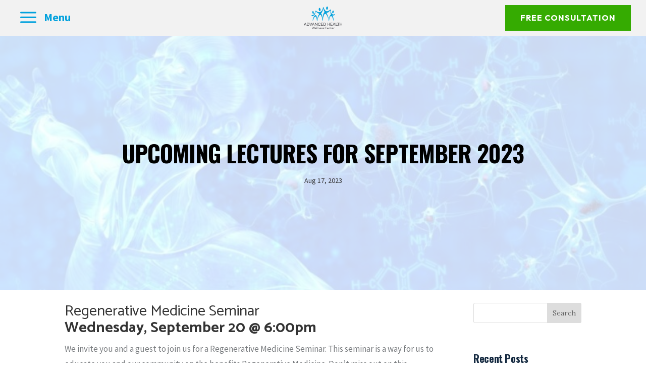

--- FILE ---
content_type: text/html; charset=UTF-8
request_url: https://adv-health.com/upcoming-lectures-for-september-2023/
body_size: 23496
content:
<!DOCTYPE html>
<html lang="en-US" prefix="og: https://ogp.me/ns#">
<head>
	<meta charset="UTF-8" />
<meta http-equiv="X-UA-Compatible" content="IE=edge">
	<link rel="pingback" href="https://adv-health.com/xmlrpc.php" />

	<script type="text/javascript">
		document.documentElement.className = 'js';
	</script>
	
	<script type="text/javascript">
			let jqueryParams=[],jQuery=function(r){return jqueryParams=[...jqueryParams,r],jQuery},$=function(r){return jqueryParams=[...jqueryParams,r],$};window.jQuery=jQuery,window.$=jQuery;let customHeadScripts=!1;jQuery.fn=jQuery.prototype={},$.fn=jQuery.prototype={},jQuery.noConflict=function(r){if(window.jQuery)return jQuery=window.jQuery,$=window.jQuery,customHeadScripts=!0,jQuery.noConflict},jQuery.ready=function(r){jqueryParams=[...jqueryParams,r]},$.ready=function(r){jqueryParams=[...jqueryParams,r]},jQuery.load=function(r){jqueryParams=[...jqueryParams,r]},$.load=function(r){jqueryParams=[...jqueryParams,r]},jQuery.fn.ready=function(r){jqueryParams=[...jqueryParams,r]},$.fn.ready=function(r){jqueryParams=[...jqueryParams,r]};</script>
<!-- Search Engine Optimization by Rank Math PRO - https://rankmath.com/ -->
<title>Upcoming Lectures for September 2023 | Advanced Health Wellness Center</title>
<meta name="description" content="We invite you and a guest to join us for a Regenerative Medicine Seminar. This seminar is a way for us to educate you and our community on the benefits"/>
<meta name="robots" content="follow, index, max-snippet:-1, max-video-preview:-1, max-image-preview:large"/>
<link rel="canonical" href="https://adv-health.com/upcoming-lectures-for-september-2023/" />
<meta property="og:locale" content="en_US" />
<meta property="og:type" content="article" />
<meta property="og:title" content="Upcoming Lectures for September 2023 | Advanced Health Wellness Center" />
<meta property="og:description" content="We invite you and a guest to join us for a Regenerative Medicine Seminar. This seminar is a way for us to educate you and our community on the benefits" />
<meta property="og:url" content="https://adv-health.com/upcoming-lectures-for-september-2023/" />
<meta property="og:site_name" content="Advanced Health Wellness Center" />
<meta property="article:section" content="Events" />
<meta property="og:image" content="https://adv-health.com/wp-content/uploads/2023/08/Photo-21-03-2020-01-02-37-1536x1024-1-e1692378313827.jpg" />
<meta property="og:image:secure_url" content="https://adv-health.com/wp-content/uploads/2023/08/Photo-21-03-2020-01-02-37-1536x1024-1-e1692378313827.jpg" />
<meta property="og:image:width" content="800" />
<meta property="og:image:height" content="522" />
<meta property="og:image:alt" content="Photo-21-03-2020-01-02-37-1536x1024-1-e1692378313827" />
<meta property="og:image:type" content="image/jpeg" />
<meta property="article:published_time" content="2023-08-17T20:37:46-04:00" />
<meta name="twitter:card" content="summary_large_image" />
<meta name="twitter:title" content="Upcoming Lectures for September 2023 | Advanced Health Wellness Center" />
<meta name="twitter:description" content="We invite you and a guest to join us for a Regenerative Medicine Seminar. This seminar is a way for us to educate you and our community on the benefits" />
<meta name="twitter:image" content="https://adv-health.com/wp-content/uploads/2023/08/Photo-21-03-2020-01-02-37-1536x1024-1-e1692378313827.jpg" />
<meta name="twitter:label1" content="Written by" />
<meta name="twitter:data1" content="Charles Harman" />
<meta name="twitter:label2" content="Time to read" />
<meta name="twitter:data2" content="2 minutes" />
<script type="application/ld+json" class="rank-math-schema-pro">{"@context":"https://schema.org","@graph":[{"@type":"Place","@id":"https://adv-health.com/#place","geo":{"@type":"GeoCoordinates","latitude":"41.075276","longitude":" -81.744788"},"hasMap":"https://www.google.com/maps/search/?api=1&amp;query=41.075276, -81.744788","address":{"@type":"PostalAddress","streetAddress":"201 Great Oaks Trail","addressLocality":"Wadsworth","addressRegion":"Ohio","postalCode":"44281"}},{"@type":"Organization","@id":"https://adv-health.com/#organization","name":"Advanced Health Wellness Center","url":"https://adv-health.com","email":"info@adv-health.com","address":{"@type":"PostalAddress","streetAddress":"201 Great Oaks Trail","addressLocality":"Wadsworth","addressRegion":"Ohio","postalCode":"44281"},"logo":{"@type":"ImageObject","@id":"https://adv-health.com/#logo","url":"https://adv-health.com/wp-content/uploads/2025/06/Advanced-Health-Wellness-Logo-Square.jpeg","contentUrl":"https://adv-health.com/wp-content/uploads/2025/06/Advanced-Health-Wellness-Logo-Square.jpeg","caption":"Advanced Health Wellness Center","inLanguage":"en-US","width":"300","height":"300"},"contactPoint":[{"@type":"ContactPoint","telephone":"+1(330) 336-9500","contactType":"customer support"}],"description":"Advanced Health Wellness Center provides integrated treatment strategies for managing chronic pain and enhancing your overall well-being.","location":{"@id":"https://adv-health.com/#place"}},{"@type":"WebSite","@id":"https://adv-health.com/#website","url":"https://adv-health.com","name":"Advanced Health Wellness Center","alternateName":"Advanced Health","publisher":{"@id":"https://adv-health.com/#organization"},"inLanguage":"en-US"},{"@type":"ImageObject","@id":"https://adv-health.com/wp-content/uploads/2023/08/Photo-21-03-2020-01-02-37-1536x1024-1-e1692378313827.jpg","url":"https://adv-health.com/wp-content/uploads/2023/08/Photo-21-03-2020-01-02-37-1536x1024-1-e1692378313827.jpg","width":"800","height":"522","caption":"Photo-21-03-2020-01-02-37-1536x1024-1-e1692378313827","inLanguage":"en-US"},{"@type":"WebPage","@id":"https://adv-health.com/upcoming-lectures-for-september-2023/#webpage","url":"https://adv-health.com/upcoming-lectures-for-september-2023/","name":"Upcoming Lectures for September 2023 | Advanced Health Wellness Center","datePublished":"2023-08-17T20:37:46-04:00","dateModified":"2023-08-17T20:37:46-04:00","isPartOf":{"@id":"https://adv-health.com/#website"},"primaryImageOfPage":{"@id":"https://adv-health.com/wp-content/uploads/2023/08/Photo-21-03-2020-01-02-37-1536x1024-1-e1692378313827.jpg"},"inLanguage":"en-US"},{"@type":"Person","@id":"https://adv-health.com/author/adminchdigital-com/","name":"Charles Harman","url":"https://adv-health.com/author/adminchdigital-com/","image":{"@type":"ImageObject","@id":"https://secure.gravatar.com/avatar/0fd4b889fb938b39590478f82bf33a91fce27f661311f5ad487659235ad41082?s=96&amp;d=mm&amp;r=g","url":"https://secure.gravatar.com/avatar/0fd4b889fb938b39590478f82bf33a91fce27f661311f5ad487659235ad41082?s=96&amp;d=mm&amp;r=g","caption":"Charles Harman","inLanguage":"en-US"},"worksFor":{"@id":"https://adv-health.com/#organization"}},{"@type":"BlogPosting","headline":"Upcoming Lectures for September 2023 | Advanced Health Wellness Center","keywords":"Promotions","datePublished":"2023-08-17T20:37:46-04:00","dateModified":"2023-08-17T20:37:46-04:00","articleSection":"Events","author":{"@id":"https://adv-health.com/author/adminchdigital-com/","name":"Charles Harman"},"publisher":{"@id":"https://adv-health.com/#organization"},"description":"We invite you and a guest to join us for a Regenerative Medicine Seminar. This seminar is a way for us to educate you and our community on the benefits","name":"Upcoming Lectures for September 2023 | Advanced Health Wellness Center","@id":"https://adv-health.com/upcoming-lectures-for-september-2023/#richSnippet","isPartOf":{"@id":"https://adv-health.com/upcoming-lectures-for-september-2023/#webpage"},"image":{"@id":"https://adv-health.com/wp-content/uploads/2023/08/Photo-21-03-2020-01-02-37-1536x1024-1-e1692378313827.jpg"},"inLanguage":"en-US","mainEntityOfPage":{"@id":"https://adv-health.com/upcoming-lectures-for-september-2023/#webpage"}}]}</script>
<!-- /Rank Math WordPress SEO plugin -->

<link rel='dns-prefetch' href='//fonts.googleapis.com' />
<link rel="alternate" type="application/rss+xml" title="Advanced Health Wellness Center &raquo; Feed" href="https://adv-health.com/feed/" />
<link rel="alternate" type="application/rss+xml" title="Advanced Health Wellness Center &raquo; Comments Feed" href="https://adv-health.com/comments/feed/" />
<link rel="alternate" title="oEmbed (JSON)" type="application/json+oembed" href="https://adv-health.com/wp-json/oembed/1.0/embed?url=https%3A%2F%2Fadv-health.com%2Fupcoming-lectures-for-september-2023%2F" />
<link rel="alternate" title="oEmbed (XML)" type="text/xml+oembed" href="https://adv-health.com/wp-json/oembed/1.0/embed?url=https%3A%2F%2Fadv-health.com%2Fupcoming-lectures-for-september-2023%2F&#038;format=xml" />
<meta content="Divi v.4.27.4" name="generator"/><style id='wp-block-library-inline-css' type='text/css'>
:root{--wp-block-synced-color:#7a00df;--wp-block-synced-color--rgb:122,0,223;--wp-bound-block-color:var(--wp-block-synced-color);--wp-editor-canvas-background:#ddd;--wp-admin-theme-color:#007cba;--wp-admin-theme-color--rgb:0,124,186;--wp-admin-theme-color-darker-10:#006ba1;--wp-admin-theme-color-darker-10--rgb:0,107,160.5;--wp-admin-theme-color-darker-20:#005a87;--wp-admin-theme-color-darker-20--rgb:0,90,135;--wp-admin-border-width-focus:2px}@media (min-resolution:192dpi){:root{--wp-admin-border-width-focus:1.5px}}.wp-element-button{cursor:pointer}:root .has-very-light-gray-background-color{background-color:#eee}:root .has-very-dark-gray-background-color{background-color:#313131}:root .has-very-light-gray-color{color:#eee}:root .has-very-dark-gray-color{color:#313131}:root .has-vivid-green-cyan-to-vivid-cyan-blue-gradient-background{background:linear-gradient(135deg,#00d084,#0693e3)}:root .has-purple-crush-gradient-background{background:linear-gradient(135deg,#34e2e4,#4721fb 50%,#ab1dfe)}:root .has-hazy-dawn-gradient-background{background:linear-gradient(135deg,#faaca8,#dad0ec)}:root .has-subdued-olive-gradient-background{background:linear-gradient(135deg,#fafae1,#67a671)}:root .has-atomic-cream-gradient-background{background:linear-gradient(135deg,#fdd79a,#004a59)}:root .has-nightshade-gradient-background{background:linear-gradient(135deg,#330968,#31cdcf)}:root .has-midnight-gradient-background{background:linear-gradient(135deg,#020381,#2874fc)}:root{--wp--preset--font-size--normal:16px;--wp--preset--font-size--huge:42px}.has-regular-font-size{font-size:1em}.has-larger-font-size{font-size:2.625em}.has-normal-font-size{font-size:var(--wp--preset--font-size--normal)}.has-huge-font-size{font-size:var(--wp--preset--font-size--huge)}.has-text-align-center{text-align:center}.has-text-align-left{text-align:left}.has-text-align-right{text-align:right}.has-fit-text{white-space:nowrap!important}#end-resizable-editor-section{display:none}.aligncenter{clear:both}.items-justified-left{justify-content:flex-start}.items-justified-center{justify-content:center}.items-justified-right{justify-content:flex-end}.items-justified-space-between{justify-content:space-between}.screen-reader-text{border:0;clip-path:inset(50%);height:1px;margin:-1px;overflow:hidden;padding:0;position:absolute;width:1px;word-wrap:normal!important}.screen-reader-text:focus{background-color:#ddd;clip-path:none;color:#444;display:block;font-size:1em;height:auto;left:5px;line-height:normal;padding:15px 23px 14px;text-decoration:none;top:5px;width:auto;z-index:100000}html :where(.has-border-color){border-style:solid}html :where([style*=border-top-color]){border-top-style:solid}html :where([style*=border-right-color]){border-right-style:solid}html :where([style*=border-bottom-color]){border-bottom-style:solid}html :where([style*=border-left-color]){border-left-style:solid}html :where([style*=border-width]){border-style:solid}html :where([style*=border-top-width]){border-top-style:solid}html :where([style*=border-right-width]){border-right-style:solid}html :where([style*=border-bottom-width]){border-bottom-style:solid}html :where([style*=border-left-width]){border-left-style:solid}html :where(img[class*=wp-image-]){height:auto;max-width:100%}:where(figure){margin:0 0 1em}html :where(.is-position-sticky){--wp-admin--admin-bar--position-offset:var(--wp-admin--admin-bar--height,0px)}@media screen and (max-width:600px){html :where(.is-position-sticky){--wp-admin--admin-bar--position-offset:0px}}

/*# sourceURL=wp-block-library-inline-css */
</style><style id='wp-block-heading-inline-css' type='text/css'>
h1:where(.wp-block-heading).has-background,h2:where(.wp-block-heading).has-background,h3:where(.wp-block-heading).has-background,h4:where(.wp-block-heading).has-background,h5:where(.wp-block-heading).has-background,h6:where(.wp-block-heading).has-background{padding:1.25em 2.375em}h1.has-text-align-left[style*=writing-mode]:where([style*=vertical-lr]),h1.has-text-align-right[style*=writing-mode]:where([style*=vertical-rl]),h2.has-text-align-left[style*=writing-mode]:where([style*=vertical-lr]),h2.has-text-align-right[style*=writing-mode]:where([style*=vertical-rl]),h3.has-text-align-left[style*=writing-mode]:where([style*=vertical-lr]),h3.has-text-align-right[style*=writing-mode]:where([style*=vertical-rl]),h4.has-text-align-left[style*=writing-mode]:where([style*=vertical-lr]),h4.has-text-align-right[style*=writing-mode]:where([style*=vertical-rl]),h5.has-text-align-left[style*=writing-mode]:where([style*=vertical-lr]),h5.has-text-align-right[style*=writing-mode]:where([style*=vertical-rl]),h6.has-text-align-left[style*=writing-mode]:where([style*=vertical-lr]),h6.has-text-align-right[style*=writing-mode]:where([style*=vertical-rl]){rotate:180deg}
/*# sourceURL=https://adv-health.com/wp-includes/blocks/heading/style.min.css */
</style>
<style id='wp-block-latest-posts-inline-css' type='text/css'>
.wp-block-latest-posts{box-sizing:border-box}.wp-block-latest-posts.alignleft{margin-right:2em}.wp-block-latest-posts.alignright{margin-left:2em}.wp-block-latest-posts.wp-block-latest-posts__list{list-style:none}.wp-block-latest-posts.wp-block-latest-posts__list li{clear:both;overflow-wrap:break-word}.wp-block-latest-posts.is-grid{display:flex;flex-wrap:wrap}.wp-block-latest-posts.is-grid li{margin:0 1.25em 1.25em 0;width:100%}@media (min-width:600px){.wp-block-latest-posts.columns-2 li{width:calc(50% - .625em)}.wp-block-latest-posts.columns-2 li:nth-child(2n){margin-right:0}.wp-block-latest-posts.columns-3 li{width:calc(33.33333% - .83333em)}.wp-block-latest-posts.columns-3 li:nth-child(3n){margin-right:0}.wp-block-latest-posts.columns-4 li{width:calc(25% - .9375em)}.wp-block-latest-posts.columns-4 li:nth-child(4n){margin-right:0}.wp-block-latest-posts.columns-5 li{width:calc(20% - 1em)}.wp-block-latest-posts.columns-5 li:nth-child(5n){margin-right:0}.wp-block-latest-posts.columns-6 li{width:calc(16.66667% - 1.04167em)}.wp-block-latest-posts.columns-6 li:nth-child(6n){margin-right:0}}:root :where(.wp-block-latest-posts.is-grid){padding:0}:root :where(.wp-block-latest-posts.wp-block-latest-posts__list){padding-left:0}.wp-block-latest-posts__post-author,.wp-block-latest-posts__post-date{display:block;font-size:.8125em}.wp-block-latest-posts__post-excerpt,.wp-block-latest-posts__post-full-content{margin-bottom:1em;margin-top:.5em}.wp-block-latest-posts__featured-image a{display:inline-block}.wp-block-latest-posts__featured-image img{height:auto;max-width:100%;width:auto}.wp-block-latest-posts__featured-image.alignleft{float:left;margin-right:1em}.wp-block-latest-posts__featured-image.alignright{float:right;margin-left:1em}.wp-block-latest-posts__featured-image.aligncenter{margin-bottom:1em;text-align:center}
/*# sourceURL=https://adv-health.com/wp-includes/blocks/latest-posts/style.min.css */
</style>
<style id='wp-block-search-inline-css' type='text/css'>
.wp-block-search__button{margin-left:10px;word-break:normal}.wp-block-search__button.has-icon{line-height:0}.wp-block-search__button svg{height:1.25em;min-height:24px;min-width:24px;width:1.25em;fill:currentColor;vertical-align:text-bottom}:where(.wp-block-search__button){border:1px solid #ccc;padding:6px 10px}.wp-block-search__inside-wrapper{display:flex;flex:auto;flex-wrap:nowrap;max-width:100%}.wp-block-search__label{width:100%}.wp-block-search.wp-block-search__button-only .wp-block-search__button{box-sizing:border-box;display:flex;flex-shrink:0;justify-content:center;margin-left:0;max-width:100%}.wp-block-search.wp-block-search__button-only .wp-block-search__inside-wrapper{min-width:0!important;transition-property:width}.wp-block-search.wp-block-search__button-only .wp-block-search__input{flex-basis:100%;transition-duration:.3s}.wp-block-search.wp-block-search__button-only.wp-block-search__searchfield-hidden,.wp-block-search.wp-block-search__button-only.wp-block-search__searchfield-hidden .wp-block-search__inside-wrapper{overflow:hidden}.wp-block-search.wp-block-search__button-only.wp-block-search__searchfield-hidden .wp-block-search__input{border-left-width:0!important;border-right-width:0!important;flex-basis:0;flex-grow:0;margin:0;min-width:0!important;padding-left:0!important;padding-right:0!important;width:0!important}:where(.wp-block-search__input){appearance:none;border:1px solid #949494;flex-grow:1;font-family:inherit;font-size:inherit;font-style:inherit;font-weight:inherit;letter-spacing:inherit;line-height:inherit;margin-left:0;margin-right:0;min-width:3rem;padding:8px;text-decoration:unset!important;text-transform:inherit}:where(.wp-block-search__button-inside .wp-block-search__inside-wrapper){background-color:#fff;border:1px solid #949494;box-sizing:border-box;padding:4px}:where(.wp-block-search__button-inside .wp-block-search__inside-wrapper) .wp-block-search__input{border:none;border-radius:0;padding:0 4px}:where(.wp-block-search__button-inside .wp-block-search__inside-wrapper) .wp-block-search__input:focus{outline:none}:where(.wp-block-search__button-inside .wp-block-search__inside-wrapper) :where(.wp-block-search__button){padding:4px 8px}.wp-block-search.aligncenter .wp-block-search__inside-wrapper{margin:auto}.wp-block[data-align=right] .wp-block-search.wp-block-search__button-only .wp-block-search__inside-wrapper{float:right}
/*# sourceURL=https://adv-health.com/wp-includes/blocks/search/style.min.css */
</style>
<style id='wp-block-search-theme-inline-css' type='text/css'>
.wp-block-search .wp-block-search__label{font-weight:700}.wp-block-search__button{border:1px solid #ccc;padding:.375em .625em}
/*# sourceURL=https://adv-health.com/wp-includes/blocks/search/theme.min.css */
</style>
<style id='wp-block-group-inline-css' type='text/css'>
.wp-block-group{box-sizing:border-box}:where(.wp-block-group.wp-block-group-is-layout-constrained){position:relative}
/*# sourceURL=https://adv-health.com/wp-includes/blocks/group/style.min.css */
</style>
<style id='wp-block-group-theme-inline-css' type='text/css'>
:where(.wp-block-group.has-background){padding:1.25em 2.375em}
/*# sourceURL=https://adv-health.com/wp-includes/blocks/group/theme.min.css */
</style>
<style id='wp-block-paragraph-inline-css' type='text/css'>
.is-small-text{font-size:.875em}.is-regular-text{font-size:1em}.is-large-text{font-size:2.25em}.is-larger-text{font-size:3em}.has-drop-cap:not(:focus):first-letter{float:left;font-size:8.4em;font-style:normal;font-weight:100;line-height:.68;margin:.05em .1em 0 0;text-transform:uppercase}body.rtl .has-drop-cap:not(:focus):first-letter{float:none;margin-left:.1em}p.has-drop-cap.has-background{overflow:hidden}:root :where(p.has-background){padding:1.25em 2.375em}:where(p.has-text-color:not(.has-link-color)) a{color:inherit}p.has-text-align-left[style*="writing-mode:vertical-lr"],p.has-text-align-right[style*="writing-mode:vertical-rl"]{rotate:180deg}
/*# sourceURL=https://adv-health.com/wp-includes/blocks/paragraph/style.min.css */
</style>
<style id='global-styles-inline-css' type='text/css'>
:root{--wp--preset--aspect-ratio--square: 1;--wp--preset--aspect-ratio--4-3: 4/3;--wp--preset--aspect-ratio--3-4: 3/4;--wp--preset--aspect-ratio--3-2: 3/2;--wp--preset--aspect-ratio--2-3: 2/3;--wp--preset--aspect-ratio--16-9: 16/9;--wp--preset--aspect-ratio--9-16: 9/16;--wp--preset--color--black: #000000;--wp--preset--color--cyan-bluish-gray: #abb8c3;--wp--preset--color--white: #ffffff;--wp--preset--color--pale-pink: #f78da7;--wp--preset--color--vivid-red: #cf2e2e;--wp--preset--color--luminous-vivid-orange: #ff6900;--wp--preset--color--luminous-vivid-amber: #fcb900;--wp--preset--color--light-green-cyan: #7bdcb5;--wp--preset--color--vivid-green-cyan: #00d084;--wp--preset--color--pale-cyan-blue: #8ed1fc;--wp--preset--color--vivid-cyan-blue: #0693e3;--wp--preset--color--vivid-purple: #9b51e0;--wp--preset--gradient--vivid-cyan-blue-to-vivid-purple: linear-gradient(135deg,rgb(6,147,227) 0%,rgb(155,81,224) 100%);--wp--preset--gradient--light-green-cyan-to-vivid-green-cyan: linear-gradient(135deg,rgb(122,220,180) 0%,rgb(0,208,130) 100%);--wp--preset--gradient--luminous-vivid-amber-to-luminous-vivid-orange: linear-gradient(135deg,rgb(252,185,0) 0%,rgb(255,105,0) 100%);--wp--preset--gradient--luminous-vivid-orange-to-vivid-red: linear-gradient(135deg,rgb(255,105,0) 0%,rgb(207,46,46) 100%);--wp--preset--gradient--very-light-gray-to-cyan-bluish-gray: linear-gradient(135deg,rgb(238,238,238) 0%,rgb(169,184,195) 100%);--wp--preset--gradient--cool-to-warm-spectrum: linear-gradient(135deg,rgb(74,234,220) 0%,rgb(151,120,209) 20%,rgb(207,42,186) 40%,rgb(238,44,130) 60%,rgb(251,105,98) 80%,rgb(254,248,76) 100%);--wp--preset--gradient--blush-light-purple: linear-gradient(135deg,rgb(255,206,236) 0%,rgb(152,150,240) 100%);--wp--preset--gradient--blush-bordeaux: linear-gradient(135deg,rgb(254,205,165) 0%,rgb(254,45,45) 50%,rgb(107,0,62) 100%);--wp--preset--gradient--luminous-dusk: linear-gradient(135deg,rgb(255,203,112) 0%,rgb(199,81,192) 50%,rgb(65,88,208) 100%);--wp--preset--gradient--pale-ocean: linear-gradient(135deg,rgb(255,245,203) 0%,rgb(182,227,212) 50%,rgb(51,167,181) 100%);--wp--preset--gradient--electric-grass: linear-gradient(135deg,rgb(202,248,128) 0%,rgb(113,206,126) 100%);--wp--preset--gradient--midnight: linear-gradient(135deg,rgb(2,3,129) 0%,rgb(40,116,252) 100%);--wp--preset--font-size--small: 13px;--wp--preset--font-size--medium: 20px;--wp--preset--font-size--large: 36px;--wp--preset--font-size--x-large: 42px;--wp--preset--spacing--20: 0.44rem;--wp--preset--spacing--30: 0.67rem;--wp--preset--spacing--40: 1rem;--wp--preset--spacing--50: 1.5rem;--wp--preset--spacing--60: 2.25rem;--wp--preset--spacing--70: 3.38rem;--wp--preset--spacing--80: 5.06rem;--wp--preset--shadow--natural: 6px 6px 9px rgba(0, 0, 0, 0.2);--wp--preset--shadow--deep: 12px 12px 50px rgba(0, 0, 0, 0.4);--wp--preset--shadow--sharp: 6px 6px 0px rgba(0, 0, 0, 0.2);--wp--preset--shadow--outlined: 6px 6px 0px -3px rgb(255, 255, 255), 6px 6px rgb(0, 0, 0);--wp--preset--shadow--crisp: 6px 6px 0px rgb(0, 0, 0);}:root { --wp--style--global--content-size: 823px;--wp--style--global--wide-size: 1080px; }:where(body) { margin: 0; }.wp-site-blocks > .alignleft { float: left; margin-right: 2em; }.wp-site-blocks > .alignright { float: right; margin-left: 2em; }.wp-site-blocks > .aligncenter { justify-content: center; margin-left: auto; margin-right: auto; }:where(.is-layout-flex){gap: 0.5em;}:where(.is-layout-grid){gap: 0.5em;}.is-layout-flow > .alignleft{float: left;margin-inline-start: 0;margin-inline-end: 2em;}.is-layout-flow > .alignright{float: right;margin-inline-start: 2em;margin-inline-end: 0;}.is-layout-flow > .aligncenter{margin-left: auto !important;margin-right: auto !important;}.is-layout-constrained > .alignleft{float: left;margin-inline-start: 0;margin-inline-end: 2em;}.is-layout-constrained > .alignright{float: right;margin-inline-start: 2em;margin-inline-end: 0;}.is-layout-constrained > .aligncenter{margin-left: auto !important;margin-right: auto !important;}.is-layout-constrained > :where(:not(.alignleft):not(.alignright):not(.alignfull)){max-width: var(--wp--style--global--content-size);margin-left: auto !important;margin-right: auto !important;}.is-layout-constrained > .alignwide{max-width: var(--wp--style--global--wide-size);}body .is-layout-flex{display: flex;}.is-layout-flex{flex-wrap: wrap;align-items: center;}.is-layout-flex > :is(*, div){margin: 0;}body .is-layout-grid{display: grid;}.is-layout-grid > :is(*, div){margin: 0;}body{padding-top: 0px;padding-right: 0px;padding-bottom: 0px;padding-left: 0px;}:root :where(.wp-element-button, .wp-block-button__link){background-color: #32373c;border-width: 0;color: #fff;font-family: inherit;font-size: inherit;font-style: inherit;font-weight: inherit;letter-spacing: inherit;line-height: inherit;padding-top: calc(0.667em + 2px);padding-right: calc(1.333em + 2px);padding-bottom: calc(0.667em + 2px);padding-left: calc(1.333em + 2px);text-decoration: none;text-transform: inherit;}.has-black-color{color: var(--wp--preset--color--black) !important;}.has-cyan-bluish-gray-color{color: var(--wp--preset--color--cyan-bluish-gray) !important;}.has-white-color{color: var(--wp--preset--color--white) !important;}.has-pale-pink-color{color: var(--wp--preset--color--pale-pink) !important;}.has-vivid-red-color{color: var(--wp--preset--color--vivid-red) !important;}.has-luminous-vivid-orange-color{color: var(--wp--preset--color--luminous-vivid-orange) !important;}.has-luminous-vivid-amber-color{color: var(--wp--preset--color--luminous-vivid-amber) !important;}.has-light-green-cyan-color{color: var(--wp--preset--color--light-green-cyan) !important;}.has-vivid-green-cyan-color{color: var(--wp--preset--color--vivid-green-cyan) !important;}.has-pale-cyan-blue-color{color: var(--wp--preset--color--pale-cyan-blue) !important;}.has-vivid-cyan-blue-color{color: var(--wp--preset--color--vivid-cyan-blue) !important;}.has-vivid-purple-color{color: var(--wp--preset--color--vivid-purple) !important;}.has-black-background-color{background-color: var(--wp--preset--color--black) !important;}.has-cyan-bluish-gray-background-color{background-color: var(--wp--preset--color--cyan-bluish-gray) !important;}.has-white-background-color{background-color: var(--wp--preset--color--white) !important;}.has-pale-pink-background-color{background-color: var(--wp--preset--color--pale-pink) !important;}.has-vivid-red-background-color{background-color: var(--wp--preset--color--vivid-red) !important;}.has-luminous-vivid-orange-background-color{background-color: var(--wp--preset--color--luminous-vivid-orange) !important;}.has-luminous-vivid-amber-background-color{background-color: var(--wp--preset--color--luminous-vivid-amber) !important;}.has-light-green-cyan-background-color{background-color: var(--wp--preset--color--light-green-cyan) !important;}.has-vivid-green-cyan-background-color{background-color: var(--wp--preset--color--vivid-green-cyan) !important;}.has-pale-cyan-blue-background-color{background-color: var(--wp--preset--color--pale-cyan-blue) !important;}.has-vivid-cyan-blue-background-color{background-color: var(--wp--preset--color--vivid-cyan-blue) !important;}.has-vivid-purple-background-color{background-color: var(--wp--preset--color--vivid-purple) !important;}.has-black-border-color{border-color: var(--wp--preset--color--black) !important;}.has-cyan-bluish-gray-border-color{border-color: var(--wp--preset--color--cyan-bluish-gray) !important;}.has-white-border-color{border-color: var(--wp--preset--color--white) !important;}.has-pale-pink-border-color{border-color: var(--wp--preset--color--pale-pink) !important;}.has-vivid-red-border-color{border-color: var(--wp--preset--color--vivid-red) !important;}.has-luminous-vivid-orange-border-color{border-color: var(--wp--preset--color--luminous-vivid-orange) !important;}.has-luminous-vivid-amber-border-color{border-color: var(--wp--preset--color--luminous-vivid-amber) !important;}.has-light-green-cyan-border-color{border-color: var(--wp--preset--color--light-green-cyan) !important;}.has-vivid-green-cyan-border-color{border-color: var(--wp--preset--color--vivid-green-cyan) !important;}.has-pale-cyan-blue-border-color{border-color: var(--wp--preset--color--pale-cyan-blue) !important;}.has-vivid-cyan-blue-border-color{border-color: var(--wp--preset--color--vivid-cyan-blue) !important;}.has-vivid-purple-border-color{border-color: var(--wp--preset--color--vivid-purple) !important;}.has-vivid-cyan-blue-to-vivid-purple-gradient-background{background: var(--wp--preset--gradient--vivid-cyan-blue-to-vivid-purple) !important;}.has-light-green-cyan-to-vivid-green-cyan-gradient-background{background: var(--wp--preset--gradient--light-green-cyan-to-vivid-green-cyan) !important;}.has-luminous-vivid-amber-to-luminous-vivid-orange-gradient-background{background: var(--wp--preset--gradient--luminous-vivid-amber-to-luminous-vivid-orange) !important;}.has-luminous-vivid-orange-to-vivid-red-gradient-background{background: var(--wp--preset--gradient--luminous-vivid-orange-to-vivid-red) !important;}.has-very-light-gray-to-cyan-bluish-gray-gradient-background{background: var(--wp--preset--gradient--very-light-gray-to-cyan-bluish-gray) !important;}.has-cool-to-warm-spectrum-gradient-background{background: var(--wp--preset--gradient--cool-to-warm-spectrum) !important;}.has-blush-light-purple-gradient-background{background: var(--wp--preset--gradient--blush-light-purple) !important;}.has-blush-bordeaux-gradient-background{background: var(--wp--preset--gradient--blush-bordeaux) !important;}.has-luminous-dusk-gradient-background{background: var(--wp--preset--gradient--luminous-dusk) !important;}.has-pale-ocean-gradient-background{background: var(--wp--preset--gradient--pale-ocean) !important;}.has-electric-grass-gradient-background{background: var(--wp--preset--gradient--electric-grass) !important;}.has-midnight-gradient-background{background: var(--wp--preset--gradient--midnight) !important;}.has-small-font-size{font-size: var(--wp--preset--font-size--small) !important;}.has-medium-font-size{font-size: var(--wp--preset--font-size--medium) !important;}.has-large-font-size{font-size: var(--wp--preset--font-size--large) !important;}.has-x-large-font-size{font-size: var(--wp--preset--font-size--x-large) !important;}
/*# sourceURL=global-styles-inline-css */
</style>

<style id='divi-responsive-helper-public-inline-css' type='text/css'>
.pac_drh_d_none {display: none !important;}
/*# sourceURL=divi-responsive-helper-public-inline-css */
</style>
<link rel='stylesheet' id='wp-event-manager-frontend-css' href='https://adv-health.com/wp-content/plugins/wp-event-manager/assets/css/frontend.min.css?ver=6.9' type='text/css' media='all' />
<link rel='stylesheet' id='wp-event-manager-jquery-ui-css-css' href='https://adv-health.com/wp-content/plugins/wp-event-manager/assets/js/jquery-ui/jquery-ui.css?ver=6.9' type='text/css' media='all' />
<link rel='stylesheet' id='wp-event-manager-jquery-timepicker-css-css' href='https://adv-health.com/wp-content/plugins/wp-event-manager/assets/js/jquery-timepicker/jquery.timepicker.min.css?ver=6.9' type='text/css' media='all' />
<link rel='stylesheet' id='wp-event-manager-grid-style-css' href='https://adv-health.com/wp-content/plugins/wp-event-manager/assets/css/wpem-grid.min.css?ver=6.9' type='text/css' media='all' />
<link rel='stylesheet' id='wp-event-manager-font-style-css' href='https://adv-health.com/wp-content/plugins/wp-event-manager/assets/fonts/style.css?ver=6.9' type='text/css' media='all' />
<link rel='stylesheet' id='pac-da-hide-layout-vb-css' href='https://adv-health.com/wp-content/plugins/divi-assistant/D4/include/css/hide-layout.min.css?ver=2.0.0' type='text/css' media='all' />
<link rel='stylesheet' id='pac-da-google-fonts-styles-css' href='https://fonts.googleapis.com/css?family=Catamaran%3A600%2C400%7CSource+Sans+Pro%3A400&#038;subset=latin%2Clatin-ext&#038;display=swap&#038;ver=6.9' type='text/css' media='all' />
<link rel='stylesheet' id='Divi-Blog-Extras-styles-css' href='https://adv-health.com/wp-content/plugins/Divi-Blog-Extras/styles/style.min.css?ver=2.7.0' type='text/css' media='all' />
<link rel='stylesheet' id='divi-plus-styles-css' href='https://adv-health.com/wp-content/plugins/divi-plus/styles/style.min.css?ver=1.17.0' type='text/css' media='all' />
<link rel='stylesheet' id='divi-table-of-contents-styles-css' href='https://adv-health.com/wp-content/plugins/divi-table-of-contents-maker/styles/style.min.css?ver=1.3.5' type='text/css' media='all' />
<link rel='stylesheet' id='wp-event-manager-divi-elements-styles-css' href='https://adv-health.com/wp-content/plugins/wpem-divi-elements/styles/style.min.css?ver=1.0.1' type='text/css' media='all' />
<link rel='stylesheet' id='et-builder-googlefonts-cached-css' href='https://fonts.googleapis.com/css?family=Catamaran:100,200,300,regular,500,600,700,800,900|Source+Sans+Pro:200,200italic,300,300italic,regular,italic,600,600italic,700,700italic,900,900italic|Outfit:100,200,300,regular,500,600,700,800,900|Oswald:200,300,regular,500,600,700|Lora:regular,500,600,700,italic,500italic,600italic,700italic|Lato:100,100italic,300,300italic,regular,italic,700,700italic,900,900italic&#038;subset=latin,latin-ext,tamil,cyrillic,cyrillic-ext,greek,greek-ext,vietnamese&#038;display=swap' type='text/css' media='all' />
<style id='pac-da-inline-css' type='text/css'>
.et-fb-modal-settings--modules_all div.et-cloud-app__upsell.card-library.card-default {display:none !important;}.et-fb-module-upsell-button{display: none !important;}.mce-panel .mce-stack-layout-item.mce-first{position: sticky!important;top: -60px;}.et-fb-modal--expanded .mce-panel .mce-stack-layout-item.mce-first{top: -24px!important;}.et-db #et-boc .et-fb-popover--inverse.et-fb-popover--arrow {display: none!important;}.et-fb-field-settings-modal {min-height:500px!important;}.et-db #et-boc .et-l .et-fb-font-icon-list { min-height:300px!important;}.et-db #et-boc .et-l .et-fb-option--tiny-mce .et-fb-tinymce-html-input { min-height:400px!important;}
/*# sourceURL=pac-da-inline-css */
</style>
<link rel='stylesheet' id='divi-style-css' href='https://adv-health.com/wp-content/themes/Divi/style-static.min.css?ver=4.27.4' type='text/css' media='all' />
<script type="text/javascript" src="https://adv-health.com/wp-includes/js/jquery/jquery.min.js?ver=3.7.1" id="jquery-core-js"></script>
<script type="text/javascript" src="https://adv-health.com/wp-includes/js/jquery/jquery-migrate.min.js?ver=3.4.1" id="jquery-migrate-js"></script>
<script type="text/javascript" id="jquery-js-after">
/* <![CDATA[ */
jqueryParams.length&&$.each(jqueryParams,function(e,r){if("function"==typeof r){var n=String(r);n.replace("$","jQuery");var a=new Function("return "+n)();$(document).ready(a)}});
//# sourceURL=jquery-js-after
/* ]]> */
</script>
<link rel="https://api.w.org/" href="https://adv-health.com/wp-json/" /><link rel="alternate" title="JSON" type="application/json" href="https://adv-health.com/wp-json/wp/v2/posts/11121" /><link rel="EditURI" type="application/rsd+xml" title="RSD" href="https://adv-health.com/xmlrpc.php?rsd" />
<meta name="generator" content="WordPress 6.9" />
<link rel='shortlink' href='https://adv-health.com/?p=11121' />
<script class="ti-site-data" type="application/ld+json">{"@context":"http://schema.org","data":{"r":"1:0!7:0!30:0"}}</script><meta name="viewport" content="width=device-width, initial-scale=1.0, maximum-scale=1.0, user-scalable=0" />
<meta name="theme-color" content="#ffffff" />
<script type="text/javascript" id="google_gtagjs" src="https://adv-health.com/?local_ga_js=b6b71ffd56c19660a9d53ae367ec0122" async="async"></script>
<script type="text/javascript" id="google_gtagjs-inline">
/* <![CDATA[ */
window.dataLayer = window.dataLayer || [];function gtag(){dataLayer.push(arguments);}gtag('js', new Date());gtag('config', 'G-LW8SXSR7RJ', {} );
/* ]]> */
</script>
<link rel="icon" href="https://adv-health.com/wp-content/uploads/2025/06/cropped-Advanced-Health-Wellness-Logo-Square-32x32.jpeg" sizes="32x32" />
<link rel="icon" href="https://adv-health.com/wp-content/uploads/2025/06/cropped-Advanced-Health-Wellness-Logo-Square-192x192.jpeg" sizes="192x192" />
<link rel="apple-touch-icon" href="https://adv-health.com/wp-content/uploads/2025/06/cropped-Advanced-Health-Wellness-Logo-Square-180x180.jpeg" />
<meta name="msapplication-TileImage" content="https://adv-health.com/wp-content/uploads/2025/06/cropped-Advanced-Health-Wellness-Logo-Square-270x270.jpeg" />
<style id="et-divi-customizer-global-cached-inline-styles">body,.et_pb_column_1_2 .et_quote_content blockquote cite,.et_pb_column_1_2 .et_link_content a.et_link_main_url,.et_pb_column_1_3 .et_quote_content blockquote cite,.et_pb_column_3_8 .et_quote_content blockquote cite,.et_pb_column_1_4 .et_quote_content blockquote cite,.et_pb_blog_grid .et_quote_content blockquote cite,.et_pb_column_1_3 .et_link_content a.et_link_main_url,.et_pb_column_3_8 .et_link_content a.et_link_main_url,.et_pb_column_1_4 .et_link_content a.et_link_main_url,.et_pb_blog_grid .et_link_content a.et_link_main_url,body .et_pb_bg_layout_light .et_pb_post p,body .et_pb_bg_layout_dark .et_pb_post p{font-size:17px}.et_pb_slide_content,.et_pb_best_value{font-size:19px}body{color:#797c7f}h1,h2,h3,h4,h5,h6{color:#142940}body{line-height:1.8em}body,.et_pb_column_1_2 .et_quote_content blockquote cite,.et_pb_column_1_2 .et_link_content a.et_link_main_url,.et_pb_column_1_3 .et_quote_content blockquote cite,.et_pb_column_3_8 .et_quote_content blockquote cite,.et_pb_column_1_4 .et_quote_content blockquote cite,.et_pb_blog_grid .et_quote_content blockquote cite,.et_pb_column_1_3 .et_link_content a.et_link_main_url,.et_pb_column_3_8 .et_link_content a.et_link_main_url,.et_pb_column_1_4 .et_link_content a.et_link_main_url,.et_pb_blog_grid .et_link_content a.et_link_main_url,body .et_pb_bg_layout_light .et_pb_post p,body .et_pb_bg_layout_dark .et_pb_post p{font-weight:400}.et_pb_slide_content,.et_pb_best_value{font-weight:400}#et_search_icon:hover,.mobile_menu_bar:before,.mobile_menu_bar:after,.et_toggle_slide_menu:after,.et-social-icon a:hover,.et_pb_sum,.et_pb_pricing li a,.et_pb_pricing_table_button,.et_overlay:before,.entry-summary p.price ins,.et_pb_member_social_links a:hover,.et_pb_widget li a:hover,.et_pb_filterable_portfolio .et_pb_portfolio_filters li a.active,.et_pb_filterable_portfolio .et_pb_portofolio_pagination ul li a.active,.et_pb_gallery .et_pb_gallery_pagination ul li a.active,.wp-pagenavi span.current,.wp-pagenavi a:hover,.nav-single a,.tagged_as a,.posted_in a{color:#01a1dd}.et_pb_contact_submit,.et_password_protected_form .et_submit_button,.et_pb_bg_layout_light .et_pb_newsletter_button,.comment-reply-link,.form-submit .et_pb_button,.et_pb_bg_layout_light .et_pb_promo_button,.et_pb_bg_layout_light .et_pb_more_button,.et_pb_contact p input[type="checkbox"]:checked+label i:before,.et_pb_bg_layout_light.et_pb_module.et_pb_button{color:#01a1dd}.footer-widget h4{color:#01a1dd}.et-search-form,.nav li ul,.et_mobile_menu,.footer-widget li:before,.et_pb_pricing li:before,blockquote{border-color:#01a1dd}.et_pb_counter_amount,.et_pb_featured_table .et_pb_pricing_heading,.et_quote_content,.et_link_content,.et_audio_content,.et_pb_post_slider.et_pb_bg_layout_dark,.et_slide_in_menu_container,.et_pb_contact p input[type="radio"]:checked+label i:before{background-color:#01a1dd}.container,.et_pb_row,.et_pb_slider .et_pb_container,.et_pb_fullwidth_section .et_pb_title_container,.et_pb_fullwidth_section .et_pb_title_featured_container,.et_pb_fullwidth_header:not(.et_pb_fullscreen) .et_pb_fullwidth_header_container{max-width:1280px}.et_boxed_layout #page-container,.et_boxed_layout.et_non_fixed_nav.et_transparent_nav #page-container #top-header,.et_boxed_layout.et_non_fixed_nav.et_transparent_nav #page-container #main-header,.et_fixed_nav.et_boxed_layout #page-container #top-header,.et_fixed_nav.et_boxed_layout #page-container #main-header,.et_boxed_layout #page-container .container,.et_boxed_layout #page-container .et_pb_row{max-width:1440px}a{color:#01a1dd}.et_secondary_nav_enabled #page-container #top-header{background-color:#01a1dd!important}#et-secondary-nav li ul{background-color:#01a1dd}#top-menu li a{font-size:16px}body.et_vertical_nav .container.et_search_form_container .et-search-form input{font-size:16px!important}#main-footer .footer-widget h4,#main-footer .widget_block h1,#main-footer .widget_block h2,#main-footer .widget_block h3,#main-footer .widget_block h4,#main-footer .widget_block h5,#main-footer .widget_block h6{color:#01a1dd}.footer-widget li:before{border-color:#01a1dd}#footer-widgets .footer-widget li:before{top:11.45px}body .et_pb_button{font-size:14px;border-color:rgba(255,255,255,0);border-radius:50px;font-weight:bold;font-style:normal;text-transform:none;text-decoration:none;}body.et_pb_button_helper_class .et_pb_button,body.et_pb_button_helper_class .et_pb_module.et_pb_button{}body .et_pb_button:after{font-size:22.4px}@media only screen and (min-width:981px){#logo{max-height:64%}.et_pb_svg_logo #logo{height:64%}.et_fixed_nav #page-container .et-fixed-header#top-header{background-color:#01a1dd!important}.et_fixed_nav #page-container .et-fixed-header#top-header #et-secondary-nav li ul{background-color:#01a1dd}}@media only screen and (min-width:1600px){.et_pb_row{padding:32px 0}.et_pb_section{padding:64px 0}.single.et_pb_pagebuilder_layout.et_full_width_page .et_post_meta_wrapper{padding-top:96px}.et_pb_fullwidth_section{padding:0}}h1,h1.et_pb_contact_main_title,.et_pb_title_container h1{font-weight:800}h2,.product .related h2,.et_pb_column_1_2 .et_quote_content blockquote p{font-weight:800}h3{font-weight:800}h4,.et_pb_circle_counter h3,.et_pb_number_counter h3,.et_pb_column_1_3 .et_pb_post h2,.et_pb_column_1_4 .et_pb_post h2,.et_pb_blog_grid h2,.et_pb_column_1_3 .et_quote_content blockquote p,.et_pb_column_3_8 .et_quote_content blockquote p,.et_pb_column_1_4 .et_quote_content blockquote p,.et_pb_blog_grid .et_quote_content blockquote p,.et_pb_column_1_3 .et_link_content h2,.et_pb_column_3_8 .et_link_content h2,.et_pb_column_1_4 .et_link_content h2,.et_pb_blog_grid .et_link_content h2,.et_pb_column_1_3 .et_audio_content h2,.et_pb_column_3_8 .et_audio_content h2,.et_pb_column_1_4 .et_audio_content h2,.et_pb_blog_grid .et_audio_content h2,.et_pb_column_3_8 .et_pb_audio_module_content h2,.et_pb_column_1_3 .et_pb_audio_module_content h2,.et_pb_gallery_grid .et_pb_gallery_item h3,.et_pb_portfolio_grid .et_pb_portfolio_item h2,.et_pb_filterable_portfolio_grid .et_pb_portfolio_item h2{font-weight:800}h5{font-weight:800}h6{font-weight:800}.et_pb_slide_description .et_pb_slide_title{font-weight:800}.et_pb_gallery_grid .et_pb_gallery_item h3,.et_pb_portfolio_grid .et_pb_portfolio_item h2,.et_pb_filterable_portfolio_grid .et_pb_portfolio_item h2,.et_pb_column_1_4 .et_pb_audio_module_content h2{font-weight:800}@media only screen and (max-width:980px){body,.et_pb_column_1_2 .et_quote_content blockquote cite,.et_pb_column_1_2 .et_link_content a.et_link_main_url,.et_pb_column_1_3 .et_quote_content blockquote cite,.et_pb_column_3_8 .et_quote_content blockquote cite,.et_pb_column_1_4 .et_quote_content blockquote cite,.et_pb_blog_grid .et_quote_content blockquote cite,.et_pb_column_1_3 .et_link_content a.et_link_main_url,.et_pb_column_3_8 .et_link_content a.et_link_main_url,.et_pb_column_1_4 .et_link_content a.et_link_main_url,.et_pb_blog_grid .et_link_content a.et_link_main_url{font-size:15px}.et_pb_slider.et_pb_module .et_pb_slides .et_pb_slide_content,.et_pb_best_value{font-size:17px}}	h1,h2,h3,h4,h5,h6{font-family:'Catamaran',Helvetica,Arial,Lucida,sans-serif}body,input,textarea,select{font-family:'Source Sans Pro',Helvetica,Arial,Lucida,sans-serif}.et_pb_button{font-family:'Outfit',Helvetica,Arial,Lucida,sans-serif}</style></head>
<body class="wp-singular post-template-default single single-post postid-11121 single-format-standard wp-theme-Divi et-tb-has-template et-tb-has-header et-tb-has-body et-tb-has-footer et_pb_button_helper_class et_cover_background et_pb_gutter osx et_pb_gutters3 et_divi_theme divi et-db">
	<div id="page-container">
<div id="et-boc" class="et-boc">
			
		<header class="et-l et-l--header">
			<div class="et_builder_inner_content et_pb_gutters3"><div class="et_pb_with_border et_pb_section et_pb_section_0_tb_header et_pb_with_background et_section_regular et_pb_section--with-menu" >
				
				
				
				
				
				
				<div class="et_pb_row et_pb_row_0_tb_header">
				<div class="et_pb_column et_pb_column_1_3 et_pb_column_0_tb_header  et_pb_css_mix_blend_mode_passthrough">
				
				
				
				
				<div class="et_pb_module et_pb_code et_pb_code_0_tb_header">
				
				
				
				
				<div class="et_pb_code_inner"><script>
(function($){
  $('body').on('click', '.dle-hd-33-hamburger-icon', function(){
    $(".dle-hd-33-menu-row").toggleClass("dle-hd-33-menu"); 
  });
  $('body').on('click', '.dle-hd-33-close-icon', function(){
    $(".dle-hd-33-menu-row").toggleClass("dle-hd-33-menu");
  });
  $('body').on('click touchstart', '.dle-hd-33 .et-menu .menu-item-has-children > a', function() {
			$(this).attr('href', '#/');  
		$(this).parent().children().children().toggleClass('dle-show-menu-items');
			$(this).toggleClass('dle-menu-switched-icon');
		});
})(jQuery);
</script></div>
			</div><div class="et_pb_module et_pb_code et_pb_code_1_tb_header">
				
				
				
				
				<div class="et_pb_code_inner"><style>  
.dle-hd-33 .et-menu .menu-item-has-children > a:after {
  content: '+' !important;
  color:white !important;
  font-family: unset;
  font-size: 20px !important;
  font-weight: normal!important;
  padding-left: 10px;
  right: 0 !important;
}
.et_pb_menu--with-logo .et_pb_menu__menu>nav>ul>li>a {
    padding: 0 !important
}
  .et_pb_menu_0_tb_header.et_pb_menu ul.sub-menu li a {
    text-transform: capitalize;
}
.dle-hd-33 .et-menu .menu-item-has-children > .dle-menu-switched-icon:after {
  content: '-' !important;
}
  
.dle-hd-33 .et-menu .menu-item-has-children > a {
	position: relative !important;
}

.dle-hd-33 .et-menu .menu-item-has-children .sub-menu li {
	display: none !important;
}

.dle-hd-33 .et-menu .menu-item-has-children .sub-menu .dle-show-menu-items {
	display: block !important;
}
  
.dle-hd-33 .et_pb_menu__menu {
  display: block !important;
  width: 100%;
}
  
.dle-hd-33 .et_mobile_nav_menu {
  display: none !important;
}
  
.dle-hd-33 .et-menu-nav .et-menu {
  flex-direction: column;
  width: 100%;
  margin-left: 0 !important;
  margin-right: 0 !important;
}
  
.dle-hd-33 .et-menu > li {
  border-bottom: 1px solid wwhite;
  display: flex !important;
  flex-direction: column;
  margin-top: 0 !important;
  padding: 15px 30px !important;
}
  
.dle-hd-33 .sub-menu {
  border-top: 0 !important;
  box-shadow: none !important;
  display: flex;
  flex-direction: column;
  left: 0 !important;
  opacity: 1 !important;
  padding: 0 !important;
  position: relative !important;
  top: 4px !important;
  visibility: visible !important;
  width: auto !important;
}
  
.dle-hd-33 .et_pb_menu__wrap {
  justify-content: flex-start !important;
}
  
.dle-hd-33 .et-menu li li a {
  font-size: 18px !important;
  font-weight: 600 !important;
  padding: 0 0 16px 0 !important;
  width: auto !important;
}
  
.dle-hd-33 .et-menu li li a:hover {
  background-color: transparent;
}
   
.dle-hd-33-menu-row {
  overflow: auto;
  scrollbar-width: none;
  transform: translateX(-100%);
  transition: all 1s ease;
}
  
.dle-hd-33-menu-row::-webkit-scrollbar {
  display: none;
}
  
.dle-hd-33-menu-row.dle-hd-33-menu {
  transform: translateX(0);
  transition: all 1s ease;
}
  
.dle-hd-33-hamburger-icon,
.dle-hd-33-close-icon {
  cursor: pointer;
}
  
.dle-hd-33-hamburger-icon {
	display: inline-block;
  float: left;
}
  
.dle-hd-33-hamburger-icon .et_pb_blurb_container,
.dle-hd-33-close-icon .et_pb_blurb_container {
  vertical-align: middle !important;
}
  
.dle-hd-33-hamburger-icon .et_pb_main_blurb_image,
.dle-hd-33-close-icon .et_pb_main_blurb_image {
  margin-bottom: 0;
}
  
.dle-hd-33 .et-menu li li.menu-item-has-children>a:first-child:after {
  top: 0;
}

.dle-hd-33 .nav li li {
  padding: 0 !important;
}
  
@media screen and (max-width: 980px) { 
.admin-bar .dle-hd-33-close-icon {
  top: 40px;
}
    
.dle-hd-33 .et-menu li li a {
  font-size: 14px !important;
}
    
.dle-hd-33 .et-menu .menu-item-has-children > a:after {
  font-size: 16px !important;
}

.dle-hd-33 .et-menu .menu-item-has-children > .dle-menu-switched-icon:after {
  font-size: 16px !important;
}
}
  
@media screen and (max-width: 767px) {
.dle-hd-33-hamburger-icon {
  float: right;
}

} @media screen and (max-width:767px){
	ul#menu-primary-menu .sub-menu a {
		font-size: 20px !important;
	}
}
</style></div>
			</div><div class="et_pb_module et_pb_blurb et_pb_blurb_0_tb_header dle-hd-33-hamburger-icon  et_pb_text_align_left  et_pb_blurb_position_left et_pb_bg_layout_light">
				
				
				
				
				<div class="et_pb_blurb_content">
					<div class="et_pb_main_blurb_image"><span class="et_pb_image_wrap"><span class="et-waypoint et_pb_animation_off et_pb_animation_off_tablet et_pb_animation_off_phone et-pb-icon">a</span></span></div>
					<div class="et_pb_blurb_container">
						<h4 class="et_pb_module_header"><span>Menu</span></h4>
						
					</div>
				</div>
			</div>
			</div><div class="et_pb_column et_pb_column_1_3 et_pb_column_1_tb_header  et_pb_css_mix_blend_mode_passthrough">
				
				
				
				
				<div class="et_pb_module et_pb_image et_pb_image_0_tb_header">
				
				
				
				
				<a href="https://adv-health.com/"><span class="et_pb_image_wrap "><img fetchpriority="high" decoding="async" width="1000" height="585" src="https://adv-health.com/wp-content/uploads/2025/05/Advanced-Health-Wellness-Logo-Blue.png" alt="Advanced Health &amp; Wellness Cener Logo Header" title="Advanced Health &amp; Wellness Cener Logo Header" srcset="https://adv-health.com/wp-content/uploads/2025/05/Advanced-Health-Wellness-Logo-Blue.png 1000w, https://adv-health.com/wp-content/uploads/2025/05/Advanced-Health-Wellness-Logo-Blue-980x573.png 980w, https://adv-health.com/wp-content/uploads/2025/05/Advanced-Health-Wellness-Logo-Blue-480x281.png 480w" sizes="(min-width: 0px) and (max-width: 480px) 480px, (min-width: 481px) and (max-width: 980px) 980px, (min-width: 981px) 1000px, 100vw" class="wp-image-76073" /></span></a>
			</div>
			</div><div class="et_pb_column et_pb_column_1_3 et_pb_column_2_tb_header  et_pb_css_mix_blend_mode_passthrough et-last-child">
				
				
				
				
				<div class="et_pb_button_module_wrapper et_pb_button_0_tb_header_wrapper et_pb_button_alignment_right et_pb_button_alignment_tablet_center et_pb_module ">
				<a class="et_pb_button et_pb_button_0_tb_header et_pb_bg_layout_dark" href="https://adv-health.com/new-patient-center/" data-icon="&#x24;">Free Consultation</a>
			</div>
			</div>
				
				
				
				
			</div><div class="et_pb_row et_pb_row_1_tb_header dle-hd-33-menu-row et_pb_row--with-menu">
				<div class="et_pb_column et_pb_column_4_4 et_pb_column_3_tb_header  et_pb_css_mix_blend_mode_passthrough et-last-child et_pb_column--with-menu">
				
				
				
				
				<div class="et_pb_module et_pb_blurb et_pb_blurb_1_tb_header dle-hd-33-close-icon  et_pb_text_align_left  et_pb_blurb_position_left et_pb_bg_layout_light">
				
				
				
				
				<div class="et_pb_blurb_content">
					<div class="et_pb_main_blurb_image"><span class="et_pb_image_wrap"><span class="et-waypoint et_pb_animation_off et_pb_animation_off_tablet et_pb_animation_off_phone et-pb-icon">M</span></span></div>
					<div class="et_pb_blurb_container">
						<h4 class="et_pb_module_header"><span>Close</span></h4>
						
					</div>
				</div>
			</div><div class="et_pb_module et_pb_menu et_pb_menu_0_tb_header dle-hd-33 et_pb_bg_layout_light  et_pb_text_align_left et_dropdown_animation_fade et_pb_menu--with-logo et_pb_menu--style-left_aligned">
					
					
					
					
					<div class="et_pb_menu_inner_container clearfix">
						<div class="et_pb_menu__logo-wrap">
			  <div class="et_pb_menu__logo">
				<a href="https://adv-health.com/" ><img decoding="async" src="http://@ET-DC@eyJkeW5hbWljIjp0cnVlLCJjb250ZW50Ijoic2l0ZV9sb2dvIiwic2V0dGluZ3MiOnt9fQ==@" alt="" /></a>
			  </div>
			</div>
						<div class="et_pb_menu__wrap">
							<div class="et_pb_menu__menu">
								<nav class="et-menu-nav"><ul id="menu-primary-menu" class="et-menu nav"><li class="et_pb_menu_page_id-397250 menu-item menu-item-type-custom menu-item-object-custom menu-item-has-children menu-item-397250"><a href="#">About</a>
<ul class="sub-menu">
	<li class="et_pb_menu_page_id-75903 menu-item menu-item-type-post_type menu-item-object-page menu-item-397251"><a href="https://adv-health.com/about/">Our Story</a></li>
	<li class="et_pb_menu_page_id-398010 menu-item menu-item-type-custom menu-item-object-custom menu-item-398010"><a href="/about/#expert-team">Meet Our Team</a></li>
	<li class="second-level et_pb_menu_page_id-75917 menu-item menu-item-type-post_type menu-item-object-page menu-item-75918"><a href="https://adv-health.com/testimonials/">Testimonials</a></li>
</ul>
</li>
<li class="et_pb_menu_page_id-397907 menu-item menu-item-type-custom menu-item-object-custom menu-item-has-children menu-item-397907"><a href="#">New Patients</a>
<ul class="sub-menu">
	<li class="et_pb_menu_page_id-396221 menu-item menu-item-type-post_type menu-item-object-page menu-item-397908"><a href="https://adv-health.com/new-patient-center/">Book Free Consultation</a></li>
	<li class="et_pb_menu_page_id-1121 menu-item menu-item-type-post_type menu-item-object-page menu-item-398116"><a href="https://adv-health.com/policies-and-forms/">Policies And Forms</a></li>
	<li class="et_pb_menu_page_id-398062 menu-item menu-item-type-post_type menu-item-object-page menu-item-398115"><a href="https://adv-health.com/payment-plans/">Payment Plans</a></li>
</ul>
</li>
<li class="first-level et_pb_menu_page_id-76079 menu-item menu-item-type-custom menu-item-object-custom menu-item-has-children menu-item-76079"><a href="#">Free Resources</a>
<ul class="sub-menu">
	<li class="second-level et_pb_menu_page_id-76081 menu-item menu-item-type-custom menu-item-object-custom menu-item-76081"><a href="https://go.adv-health.com/guide-training">Mini-Course</a></li>
	<li class="et_pb_menu_page_id-397911 menu-item menu-item-type-custom menu-item-object-custom menu-item-397911"><a href="https://go.adv-health.com/guide">Arthritic &#038; Joint Pain Guide</a></li>
	<li class="et_pb_menu_page_id-397912 menu-item menu-item-type-custom menu-item-object-custom menu-item-397912"><a href="https://go.adv-health.com/quiz">Arthritic &#038; Joint Pain Quiz</a></li>
	<li class="et_pb_menu_page_id-397913 menu-item menu-item-type-custom menu-item-object-custom menu-item-397913"><a href="https://go.adv-health.com/mini-masterclass">Mini-Master Class</a></li>
</ul>
</li>
<li class="first-level et_pb_menu_page_id-75925 menu-item menu-item-type-post_type menu-item-object-page menu-item-has-children menu-item-75926"><a href="https://adv-health.com/conditions/">Conditions</a>
<ul class="sub-menu">
	<li class="et_pb_menu_page_id-396590 menu-item menu-item-type-post_type menu-item-object-page menu-item-396663"><a href="https://adv-health.com/autoimmune-diseases/">Autoimmune Disorders</a></li>
	<li class="second-level et_pb_menu_page_id-75929 menu-item menu-item-type-post_type menu-item-object-page menu-item-75930"><a href="https://adv-health.com/disc-herniation/">Disc Herniation</a></li>
	<li class="second-level et_pb_menu_page_id-75949 menu-item menu-item-type-post_type menu-item-object-page menu-item-75950"><a href="https://adv-health.com/environmental-and-chemical-sensitivities/">Enviromental &#038; Chemical Sensitivities</a></li>
	<li class="et_pb_menu_page_id-398490 menu-item menu-item-type-post_type menu-item-object-page menu-item-398503"><a href="https://adv-health.com/erectile-dysfunction/">Erectile Dysfunction</a></li>
	<li class="second-level et_pb_menu_page_id-75947 menu-item menu-item-type-post_type menu-item-object-page menu-item-75948"><a href="https://adv-health.com/fibromyalgia-chronic-fatigue/">Fibromyalgia &#038; Chronic Fatigue</a></li>
	<li class="second-level et_pb_menu_page_id-75943 menu-item menu-item-type-post_type menu-item-object-page menu-item-75944"><a href="https://adv-health.com/gut-and-ibs-issues/">Gut &#038; IBS Issues</a></li>
	<li class="second-level et_pb_menu_page_id-75935 menu-item menu-item-type-post_type menu-item-object-page menu-item-75936"><a href="https://adv-health.com/knee-pain-and-arthritis/">Knee Pain &#038; Arthritis</a></li>
	<li class="second-level et_pb_menu_page_id-75951 menu-item menu-item-type-post_type menu-item-object-page menu-item-75952"><a href="https://adv-health.com/long-covid/">Long-Covid</a></li>
	<li class="second-level et_pb_menu_page_id-75927 menu-item menu-item-type-post_type menu-item-object-page menu-item-75928"><a href="https://adv-health.com/low-back-and-neck-pain/">Low Back &#038; Neck Pain</a></li>
	<li class="second-level et_pb_menu_page_id-75933 menu-item menu-item-type-post_type menu-item-object-page menu-item-75934"><a href="https://adv-health.com/meniscal-mcl-acl-tears/">Meniscal, MCL &#038; ACL Tears</a></li>
	<li class="et_pb_menu_page_id-398474 menu-item menu-item-type-post_type menu-item-object-page menu-item-398489"><a href="https://adv-health.com/mens-health/">Men’s Health</a></li>
	<li class="second-level et_pb_menu_page_id-75937 menu-item menu-item-type-post_type menu-item-object-page menu-item-75938"><a href="https://adv-health.com/migraines-and-headaches/">Migraines &#038; Headaches</a></li>
	<li class="second-level et_pb_menu_page_id-75953 menu-item menu-item-type-post_type menu-item-object-page menu-item-75954"><a href="https://adv-health.com/pelvic-floor-and-urinary-incontinence/">Pelvic Floor and Urinary Incontinence</a></li>
	<li class="second-level et_pb_menu_page_id-75941 menu-item menu-item-type-post_type menu-item-object-page menu-item-75942"><a href="https://adv-health.com/peripheral-neuropathy/">Peripheral Neuropathy</a></li>
	<li class="second-level et_pb_menu_page_id-75931 menu-item menu-item-type-post_type menu-item-object-page menu-item-75932"><a href="https://adv-health.com/shoulder-pain-and-rotator-cuff-tears/">Shoulder Pain and Rotator Cuff Tears</a></li>
	<li class="second-level et_pb_menu_page_id-75939 menu-item menu-item-type-post_type menu-item-object-page menu-item-75940"><a href="https://adv-health.com/sciatica-and-leg-pain/">Sciatica and Leg Pain</a></li>
</ul>
</li>
<li class="first-level et_pb_menu_page_id-75955 menu-item menu-item-type-post_type menu-item-object-page menu-item-has-children menu-item-75956"><a href="https://adv-health.com/treatments/">Therapies</a>
<ul class="sub-menu">
	<li class="et_pb_menu_page_id-398028 menu-item menu-item-type-post_type menu-item-object-page menu-item-398049"><a href="https://adv-health.com/body-contouring/">Body Contouring</a></li>
	<li class="second-level et_pb_menu_page_id-75959 menu-item menu-item-type-post_type menu-item-object-page menu-item-75960"><a href="https://adv-health.com/chiropractic-care/">Chiropractic Care</a></li>
	<li class="second-level et_pb_menu_page_id-75971 menu-item menu-item-type-post_type menu-item-object-page menu-item-75972"><a href="https://adv-health.com/class-iv-laser-therapy/">Class IV Laser Therapy</a></li>
	<li class="second-level et_pb_menu_page_id-75977 menu-item menu-item-type-post_type menu-item-object-page menu-item-75978"><a href="https://adv-health.com/emsculpt/">EMSCULPT</a></li>
	<li class="et_pb_menu_page_id-398422 menu-item menu-item-type-post_type menu-item-object-page menu-item-398456"><a href="https://adv-health.com/emsella/">EMSELLA</a></li>
	<li class="second-level et_pb_menu_page_id-75963 menu-item menu-item-type-post_type menu-item-object-page menu-item-75964"><a href="https://adv-health.com/functional-medicine/">Functional Medicine</a></li>
	<li class="second-level et_pb_menu_page_id-75965 menu-item menu-item-type-post_type menu-item-object-page menu-item-75966"><a href="https://adv-health.com/hormone-health-balancing/">Hormone Health &amp; Balancing</a></li>
	<li class="second-level et_pb_menu_page_id-75967 menu-item menu-item-type-post_type menu-item-object-page menu-item-75968"><a href="https://adv-health.com/pemf/">PEMF</a></li>
	<li class="second-level et_pb_menu_page_id-75957 menu-item menu-item-type-post_type menu-item-object-page menu-item-75958"><a href="https://adv-health.com/physical-rehabilitation/">Physical Rehabilitation</a></li>
	<li class="second-level et_pb_menu_page_id-75979 menu-item menu-item-type-post_type menu-item-object-page menu-item-75980"><a href="https://adv-health.com/red-light-therapy/">Red Light Therapy</a></li>
	<li class="second-level et_pb_menu_page_id-75961 menu-item menu-item-type-post_type menu-item-object-page menu-item-75962"><a href="https://adv-health.com/regenerative-medicine/">Regenerative Medicine</a></li>
	<li class="second-level et_pb_menu_page_id-75969 menu-item menu-item-type-post_type menu-item-object-page menu-item-75970"><a href="https://adv-health.com/shockwave-therapy/">Shockwave Therapy</a></li>
	<li class="second-level et_pb_menu_page_id-75973 menu-item menu-item-type-post_type menu-item-object-page menu-item-75974"><a href="https://adv-health.com/spinal-decompression/">Spinal Decompression</a></li>
	<li class="second-level et_pb_menu_page_id-75975 menu-item menu-item-type-post_type menu-item-object-page menu-item-75976"><a href="https://adv-health.com/weight-loss-treatments/">Weight Loss Treatments</a></li>
</ul>
</li>
<li class="et_pb_menu_page_id-398006 menu-item menu-item-type-custom menu-item-object-custom menu-item-has-children menu-item-398006"><a href="#">Community</a>
<ul class="sub-menu">
	<li class="first-level et_pb_menu_page_id-75909 menu-item menu-item-type-post_type menu-item-object-page menu-item-75910"><a href="https://adv-health.com/special-offers-and-promotions/">Special Offers</a></li>
	<li class="second-level et_pb_menu_page_id-75987 menu-item menu-item-type-post_type menu-item-object-page menu-item-75988"><a href="https://adv-health.com/events/">Events</a></li>
</ul>
</li>
<li class="et_pb_menu_page_id-75911 menu-item menu-item-type-post_type menu-item-object-page menu-item-398278"><a href="https://adv-health.com/contact/">Contact</a></li>
<li class="et_pb_menu_page_id-397960 menu-item menu-item-type-custom menu-item-object-custom menu-item-397960"><a href="#">Login</a></li>
</ul></nav>
							</div>
							
							
							<div class="et_mobile_nav_menu">
				<div class="mobile_nav closed">
					<span class="mobile_menu_bar"></span>
				</div>
			</div>
						</div>
						
					</div>
				</div>
			</div>
				
				
				
				
			</div>
				
				
			</div>		</div>
	</header>
	<div id="et-main-area">
	
    <div id="main-content">
    <div class="et-l et-l--body">
			<div class="et_builder_inner_content et_pb_gutters3">
		<div class="et_pb_section et_pb_section_0_tb_body dle-pl-21 et_pb_fullwidth_section et_section_regular" >
				
				
				
				
				
				
				<div class="et_pb_module et_pb_fullwidth_image et_pb_fullwidth_image_0_tb_body">
				
				
				
				
				<img decoding="async" width="800" height="522" src="https://adv-health.com/wp-content/uploads/2023/08/Photo-21-03-2020-01-02-37-1536x1024-1-e1692378313827.jpg" alt="Photo-21-03-2020-01-02-37-1536x1024-1-e1692378313827" title="Photo-21-03-2020-01-02-37-1536&#215;1024-1-e1692378313827" srcset="https://adv-health.com/wp-content/uploads/2023/08/Photo-21-03-2020-01-02-37-1536x1024-1-e1692378313827.jpg 800w, https://adv-health.com/wp-content/uploads/2023/08/Photo-21-03-2020-01-02-37-1536x1024-1-e1692378313827-480x313.jpg 480w" sizes="(min-width: 0px) and (max-width: 480px) 480px, (min-width: 481px) 800px, 100vw" class="wp-image-11136" />
			
			</div><div class="et_pb_module et_pb_fullwidth_post_title_0_tb_body et_pb_post_title  et_pb_text_align_center et_pb_bg_layout_light et_pb_image_below"   >
				
				
				
				
				
				<div class="et_pb_title_container">
					<h1 class="entry-title">Upcoming Lectures for September 2023</h1><p class="et_pb_title_meta_container"><span class="et_pb_title_meta_item--visible"><span class="published">Aug 17, 2023</span></span></p>
				</div>
				
			</div>
				
				
			</div><div class="et_pb_section et_pb_section_1_tb_body dle-pl-21 et_section_regular" >
				
				
				
				
				
				
				<div class="et_pb_row et_pb_row_0_tb_body">
				<div class="et_pb_column et_pb_column_3_4 et_pb_column_0_tb_body  et_pb_css_mix_blend_mode_passthrough">
				
				
				
				
				<div class="et_pb_module et_pb_code et_pb_code_0_tb_body">
				
				
				
				
				<div class="et_pb_code_inner"><style>
/* Add uniformity in width of both classic WordPress editor and Divi Builder based posts. */  
  .dle-pl-21 .et_pb_post_content .et_pb_section {
    padding: 0;
  }
  .dle-pl-21 .et_pb_post_content .et_pb_row {
    width: 100%;
  }
  .dle-pl-21.et_pb_fullwidth_section .et_pb_fullwidth_post_title_0_tb_body.et_pb_post_title {
    position: absolute;
    top: 0;
    left: 0;
    width: 100%;
    height: 100%;
    z-index: 9;
    display: flex;
    flex-wrap: wrap;
    justify-content: center;
    align-items: center;
}
  }
</style></div>
			</div><div class="et_pb_module et_pb_post_content et_pb_post_content_0_tb_body">
				
				
				
				
				

<h3 class="gb-headline gb-headline-8779a12a gb-headline-text">Regenerative Medicine Seminar<br><strong>Wednesday,</strong> <strong>September 20 @ 6:00pm</strong></h3>



<p class="gb-headline gb-headline-1e12961e gb-headline-text">We invite you and a guest to join us for a Regenerative Medicine Seminar. This seminar is a way for us to educate you and our community on the benefits Regenerative Medicine. Don&#8217;t miss out on this opportunity to take back your health and live the life you should.</p>



<p><strong>Menu:</strong> Buffet &#8211; pizza, pasta, salad</p>



<p><strong>Room Directions:</strong> Main entrance, take stairs to the lower level in private room.&nbsp; For accessible entrance, facing main entrance, follow the outside sidewalk around the right side of the building and it will lead you to the lower patio (ignore the sign that says go to main entrance to see host) &#8211; go through doors from patio to the inside and make a right to the private room.</p>



<h5 class="gb-headline gb-headline-f38d8f63 gb-headline-text"><strong>The Twisted Olive<br></strong>5430 Massillon Rd<br>North Canton, OH 44270</h5>



<h5 class="gb-headline gb-headline-3de7288e gb-headline-text"><strong><mark style="background-color:rgba(0, 0, 0, 0)" class="has-inline-color has-contrast-2-color"><strong><mark style="background-color:rgba(0, 0, 0, 0)" class="has-inline-color has-contrast-2-color">Call 330-662-9905 to reserve seats for you and your guest. Act now as there are LIMITED seats available!</mark></strong></mark></strong></h5>





<h3 class="gb-headline gb-headline-694c1c55 gb-headline-text">Regenerative Medicine Seminar<br><strong>Monday,</strong> <strong>September 25 @ 6:00pm</strong></h3>



<p class="gb-headline gb-headline-527e3560 gb-headline-text">We invite you and a guest to join us for a Regenerative Medicine Seminar. This seminar is a way for us to educate you and our community on the benefits Regenerative Medicine. Don&#8217;t miss out on this opportunity to take back your health and live the life you should.</p>



<p><strong>Menu:</strong> Buffet &#8211; pizza, pasta, salad</p>



<p><strong>Room Directions:</strong> Main entrance, take stairs to the lower level in private room.&nbsp; For accessible entrance, facing main entrance, follow the outside sidewalk around the right side of the building and it will lead you to the lower patio (ignore the sign that says go to main entrance to see host) &#8211; go through doors from patio to the inside and make a right to the private room.</p>



<h5 class="gb-headline gb-headline-504f1813 gb-headline-text"><strong>The Twisted Olive<br></strong>5430 Massillon Rd<br>North Canton, OH 44270</h5>



<h5 class="gb-headline gb-headline-df06a587 gb-headline-text"><strong><mark style="background-color:rgba(0, 0, 0, 0)" class="has-inline-color has-contrast-2-color"><strong><mark style="background-color:rgba(0, 0, 0, 0)" class="has-inline-color has-contrast-2-color">Call 330-662-9905 to reserve seats for you and your guest. Act now as there are LIMITED seats available!</mark></strong></mark></strong></h5>





<h3 class="gb-headline gb-headline-9c4a9684 gb-headline-text">Regenerative Medicine Seminar<br><strong>Wednesday, September 6 @ 6:00pm</strong></h3>



<p class="gb-headline gb-headline-af89c846 gb-headline-text">We invite you and a guest to join us for a Regenerative Medicine Seminar. This seminar is a way for us to educate you and our community on the benefits Regenerative Medicine. Don&#8217;t miss out on this opportunity to take back your health and live the life you should.</p>



<p class="gb-headline gb-headline-c1c4556d gb-headline-text"><strong>Menu:</strong> Buffet &#8211; salad, chicken marsala, roasted potatoes &amp;&nbsp;seasonal&nbsp;vegetables (vegetarian dish available upon request)</p>



<p><strong>Room Directions:</strong>&nbsp; Olesia&#8217;s 3<sup>rd</sup>&nbsp;floor.&nbsp;&nbsp;For the accessible entrance, enter Olesia&#8217;s parking lot from Route 303 and come through the patio.&nbsp; There will be a door marked with the letter &#8220;E&#8221; that opens right to the elevator. Take elevator to the 3<sup>rd</sup>&nbsp;floor.</p>



<h5 class="gb-headline gb-headline-a8711b09 gb-headline-text"><strong>Olesia&#8217;s Taverne of Richfield</strong><br>3960 Broadview Rd.<br>Richfield, OH 44286</h5>



<h5 class="gb-headline gb-headline-11d8c443 gb-headline-text"><strong><mark style="background-color:rgba(0, 0, 0, 0)" class="has-inline-color has-contrast-2-color"><strong><mark style="background-color:rgba(0, 0, 0, 0)" class="has-inline-color has-contrast-2-color">Call 330-662-9905 to reserve seats for you and your guest. Act now as there are LIMITED seats available!</mark></strong></mark></strong></h5>


			</div><div class="et_pb_module et_pb_post_nav_0_tb_body et_pb_posts_nav nav-single">
								<span class="nav-previous"
									>
					<a href="https://adv-health.com/back-to-school/" rel="prev">
												<span class="meta-nav">&larr; </span><span class="nav-label">Back to School</span>
					</a>
				</span>
							<span class="nav-next"
									>
					<a href="https://adv-health.com/banana-health-workshop/" rel="next">
												<span class="nav-label">&quot;Banana&quot; Health Workshop</span><span class="meta-nav"> &rarr;</span>
					</a>
				</span>
			
			</div>
			</div><div class="et_pb_column et_pb_column_1_4 et_pb_column_1_tb_body  et_pb_css_mix_blend_mode_passthrough et-last-child">
				
				
				
				
				<div class="et_pb_module et_pb_sidebar_0_tb_body et_pb_widget_area clearfix et_pb_widget_area_right et_pb_bg_layout_light et_pb_sidebar_no_border">
				
				
				
				
				<div id="block-2" class="et_pb_widget widget_block widget_search"><form role="search" method="get" action="https://adv-health.com/" class="wp-block-search__button-outside wp-block-search__text-button wp-block-search"    ><label class="wp-block-search__label" for="wp-block-search__input-1" >Search</label><div class="wp-block-search__inside-wrapper" ><input class="wp-block-search__input" id="wp-block-search__input-1" placeholder="" value="" type="search" name="s" required /><button aria-label="Search" class="wp-block-search__button wp-element-button" type="submit" >Search</button></div></form></div><div id="block-3" class="et_pb_widget widget_block">
<div class="wp-block-group is-layout-flow wp-block-group-is-layout-flow">
<h2 class="wp-block-heading">Recent Posts</h2>


<ul class="wp-block-latest-posts__list wp-block-latest-posts"><li><a class="wp-block-latest-posts__post-title" href="https://adv-health.com/january-promotions/">January Promotions</a></li>
<li><a class="wp-block-latest-posts__post-title" href="https://adv-health.com/october-promotions/">October Promotions</a></li>
<li><a class="wp-block-latest-posts__post-title" href="https://adv-health.com/september-promotions/">September Promotions</a></li>
<li><a class="wp-block-latest-posts__post-title" href="https://adv-health.com/august-promotions/">August Promotions</a></li>
<li><a class="wp-block-latest-posts__post-title" href="https://adv-health.com/july-promotions/">July Promotions</a></li>
</ul></div>
</div>
			</div>
			</div>
				
				
				
				
			</div>
				
				
			</div>		</div>
	</div>
	    </div>
    
	<footer class="et-l et-l--footer">
			<div class="et_builder_inner_content et_pb_gutters3"><div class="et_pb_section et_pb_section_0_tb_footer et_pb_with_background et_section_regular" >
				
				
				
				
				
				
				<div class="et_pb_with_border et_pb_row et_pb_row_0_tb_footer et_pb_gutters2">
				<div class="et_pb_column et_pb_column_1_2 et_pb_column_0_tb_footer  et_pb_css_mix_blend_mode_passthrough">
				
				
				
				
				<div class="et_pb_module et_pb_code et_pb_code_0_tb_footer">
				
				
				
				
				<div class="et_pb_code_inner"><style>
  .dle-ft-51-links .et_pb_widget ul li {
    margin-bottom: 0;
  }

</style></div>
			</div><div class="et_pb_module et_pb_text et_pb_text_0_tb_footer  et_pb_text_align_left et_pb_bg_layout_light">
				
				
				
				
				<div class="et_pb_text_inner"><h2>Advanced Health Wellness Center</h2></div>
			</div>
			</div><div class="et_pb_column et_pb_column_1_2 et_pb_column_1_tb_footer  et_pb_css_mix_blend_mode_passthrough et-last-child">
				
				
				
				
				<div class="et_pb_module et_pb_image et_pb_image_0_tb_footer">
				
				
				
				
				<span class="et_pb_image_wrap "><img decoding="async" src="https://adv-health.com/wp-content/uploads/2025/05/Advanced-Health-Wellness-Center-Logo-White.svg" alt="Advanced Health &amp; Wellness Center Logo White" title="Advanced Health &amp; Wellness Center Logo White" class="wp-image-75900" /></span>
			</div>
			</div>
				
				
				
				
			</div><div class="et_pb_with_border et_pb_row et_pb_row_1_tb_footer et_pb_equal_columns et_pb_gutters1">
				<div class="et_pb_column et_pb_column_1_4 et_pb_column_2_tb_footer  et_pb_css_mix_blend_mode_passthrough">
				
				
				
				
				<div class="et_pb_module et_pb_text et_pb_text_1_tb_footer  et_pb_text_align_left et_pb_bg_layout_dark">
				
				
				
				
				<div class="et_pb_text_inner"><h6>Contact</h6></div>
			</div><div class="et_pb_module et_pb_blurb et_pb_blurb_0_tb_footer  et_pb_text_align_left  et_pb_blurb_position_left et_pb_bg_layout_light">
				
				
				
				
				<div class="et_pb_blurb_content">
					<div class="et_pb_main_blurb_image"><span class="et_pb_image_wrap"><span class="et-waypoint et_pb_animation_off et_pb_animation_off_tablet et_pb_animation_off_phone et-pb-icon"></span></span></div>
					<div class="et_pb_blurb_container">
						
						<div class="et_pb_blurb_description"><p><a href="tel:(330) 336-9500">(330) 336-9500</a></p></div>
					</div>
				</div>
			</div><div class="et_pb_module et_pb_sidebar_0_tb_footer dle-ft-51-links et_pb_widget_area clearfix et_pb_widget_area_left  et_pb_text_align_left et_pb_bg_layout_light et_pb_sidebar_no_border">
				
				
				
				
				
			</div><div class="et_pb_module et_pb_blurb et_pb_blurb_1_tb_footer  et_pb_text_align_left  et_pb_blurb_position_left et_pb_bg_layout_light">
				
				
				
				
				<div class="et_pb_blurb_content">
					<div class="et_pb_main_blurb_image"><span class="et_pb_image_wrap"><span class="et-waypoint et_pb_animation_off et_pb_animation_off_tablet et_pb_animation_off_phone et-pb-icon"></span></span></div>
					<div class="et_pb_blurb_container">
						
						<div class="et_pb_blurb_description"><p>Advanced Health Wellness Center<br />201 Great Oaks Trail<br />Wadsworth, Ohio 44281</p></div>
					</div>
				</div>
			</div>
			</div><div class="et_pb_column et_pb_column_1_4 et_pb_column_3_tb_footer  et_pb_css_mix_blend_mode_passthrough">
				
				
				
				
				<div class="et_pb_module et_pb_text et_pb_text_2_tb_footer  et_pb_text_align_left et_pb_bg_layout_dark">
				
				
				
				
				<div class="et_pb_text_inner"><h6>Areas We Serve</h6></div>
			</div><div class="et_pb_module et_pb_sidebar_1_tb_footer dle-ft-51-links et_pb_widget_area clearfix et_pb_widget_area_left  et_pb_text_align_left et_pb_bg_layout_light et_pb_sidebar_no_border">
				
				
				
				
				
			</div><div id="hours-white" class="et_pb_module et_pb_text et_pb_text_3_tb_footer dff-28-hours  et_pb_text_align_left et_pb_bg_layout_dark">
				
				
				
				
				<div class="et_pb_text_inner"><p>Wadsworth<br />Akron<br />Medina</p></div>
			</div>
			</div><div class="et_pb_column et_pb_column_1_4 et_pb_column_4_tb_footer  et_pb_css_mix_blend_mode_passthrough">
				
				
				
				
				<div class="et_pb_module et_pb_text et_pb_text_4_tb_footer  et_pb_text_align_left et_pb_bg_layout_dark">
				
				
				
				
				<div class="et_pb_text_inner"><h6>Hours</h6></div>
			</div><div id="hours-white" class="et_pb_module et_pb_text et_pb_text_5_tb_footer dff-28-hours  et_pb_text_align_left et_pb_bg_layout_light">
				
				
				
				
				<div class="et_pb_text_inner"><p>Mon: 7:30am – 6:00pm<br />Tue: 3:00pm – 6:00pm<br />Wed: 7:30am – 6:00pm<br />Thur: 9:00am – 6:00pm<br />Fri: 7:00am – 10:00am</p></div>
			</div>
			</div><div class="et_pb_column et_pb_column_1_4 et_pb_column_5_tb_footer  et_pb_css_mix_blend_mode_passthrough et-last-child">
				
				
				
				
				<div class="et_pb_module et_pb_text et_pb_text_6_tb_footer  et_pb_text_align_left et_pb_bg_layout_dark">
				
				
				
				
				<div class="et_pb_text_inner"><h6>Find Us</h6></div>
			</div><div class="et_pb_module et_pb_code et_pb_code_1_tb_footer  et_pb_text_align_center">
				
				
				
				
				<div class="et_pb_code_inner"><iframe src="https://www.google.com/maps/embed?pb=!1m18!1m12!1m3!1d7828.067714457643!2d-81.7374940087011!3d41.04740974313894!2m3!1f0!2f0!3f0!3m2!1i1024!2i768!4f13.1!3m3!1m2!1s0x8830cdcb16950c0b%3A0x60e9b5c9e4546d79!2sAdvanced%20Health%20Wellness%20Center!5e1!3m2!1sen!2sus!4v1746968130801!5m2!1sen!2sus" width="400" height="300" style="border:0;" allowfullscreen="" loading="lazy" referrerpolicy="no-referrer-when-downgrade"></iframe></div>
			</div>
			</div>
				
				
				
				
			</div><div class="et_pb_row et_pb_row_2_tb_footer">
				<div class="et_pb_column et_pb_column_1_2 et_pb_column_6_tb_footer  et_pb_css_mix_blend_mode_passthrough">
				
				
				
				
				<div class="et_pb_module et_pb_text et_pb_text_7_tb_footer  et_pb_text_align_left et_pb_bg_layout_dark">
				
				
				
				
				<div class="et_pb_text_inner"><h6>Let&#8217;s Connect</h6></div>
			</div><ul class="et_pb_module et_pb_social_media_follow et_pb_social_media_follow_0_tb_footer clearfix  et_pb_text_align_center-phone et_pb_bg_layout_light">
				
				
				
				
				<li
            class='et_pb_social_media_follow_network_0_tb_footer et_pb_section_video_on_hover et_pb_social_icon et_pb_social_network_link  et-social-facebook'><a
              href='https://www.facebook.com/advhealthwellness'
              class='icon et_pb_with_border'
              title='Follow on Facebook'
               target="_blank"><span
                class='et_pb_social_media_follow_network_name'
                aria-hidden='true'
                >Follow</span></a></li><li
            class='et_pb_social_media_follow_network_1_tb_footer et_pb_section_video_on_hover et_pb_social_icon et_pb_social_network_link  et-social-instagram'><a
              href='https://www.instagram.com/advhealthandwellnesscenter/'
              class='icon et_pb_with_border'
              title='Follow on Instagram'
               target="_blank"><span
                class='et_pb_social_media_follow_network_name'
                aria-hidden='true'
                >Follow</span></a></li><li
            class='et_pb_social_media_follow_network_2_tb_footer et_pb_section_video_on_hover et_pb_social_icon et_pb_social_network_link  et-social-youtube'><a
              href='https://www.youtube.com/channel/UC0Mtrb16iyURwvEmv-HJlCg'
              class='icon et_pb_with_border'
              title='Follow on Youtube'
               target="_blank"><span
                class='et_pb_social_media_follow_network_name'
                aria-hidden='true'
                >Follow</span></a></li><li
            class='et_pb_social_media_follow_network_3_tb_footer et_pb_section_video_on_hover et_pb_social_icon et_pb_social_network_link  et-social-linkedin'><a
              href='https://www.linkedin.com/company/advanced-health-and-wellness-center/'
              class='icon et_pb_with_border'
              title='Follow on LinkedIn'
               target="_blank"><span
                class='et_pb_social_media_follow_network_name'
                aria-hidden='true'
                >Follow</span></a></li>
			</ul>
			</div><div class="et_pb_column et_pb_column_1_2 et_pb_column_7_tb_footer  et_pb_css_mix_blend_mode_passthrough et-last-child">
				
				
				
				
				<div class="et_pb_module et_pb_text et_pb_text_8_tb_footer  et_pb_text_align_left et_pb_text_align_center-phone et_pb_bg_layout_light">
				
				
				
				
				<div class="et_pb_text_inner">Copyright © 2026 Advanced Health Wellness Center | All rights Reserved</div>
			</div><div class="et_pb_module et_pb_text et_pb_text_9_tb_footer  et_pb_text_align_left et_pb_text_align_center-phone et_pb_bg_layout_light">
				
				
				
				
				<div class="et_pb_text_inner"><p>Website by <a href="https://crhdigital.com/">CRH Digital</a></p></div>
			</div>
			</div>
				
				
				
				
			</div>
				
				
			</div>		</div>
	</footer>
		</div>

			
		</div>
		</div>

			<script type="speculationrules">
{"prefetch":[{"source":"document","where":{"and":[{"href_matches":"/*"},{"not":{"href_matches":["/wp-*.php","/wp-admin/*","/wp-content/uploads/*","/wp-content/*","/wp-content/plugins/*","/wp-content/themes/Divi/*","/*\\?(.+)"]}},{"not":{"selector_matches":"a[rel~=\"nofollow\"]"}},{"not":{"selector_matches":".no-prefetch, .no-prefetch a"}}]},"eagerness":"conservative"}]}
</script>
<script>
              (function(e){
                  var el = document.createElement('script');
                  el.setAttribute('data-account', 'fgtqrIPJ1J');
                  el.setAttribute('src', 'https://cdn.userway.org/widget.js');
                  document.body.appendChild(el);
                })();
              </script> <style id='pac-da-global-styles-css'>  @media(min-width:981px){
                .et_pb_module h1 {
                                        font-weight: 800;
                    font-style: normal;
                    text-transform: uppercase;
                    font-variant: normal;
                    text-decoration-line: none;
                    text-decoration-color: inherit;
                    text-decoration-style: solid;
                    color: #142940;
                    font-size: 60px;
                    letter-spacing: -0.02em;
                    line-height: 1.1em;
                }
                .et_pb_slider .et_pb_slide_description h1 {
                                        font-weight: 800;
                    color: #142940 !important;
                    font-size: 60px;
                }
            }
            @media(min-width:768px) and (max-width:980px){
                .et_pb_module h1 {
                                        font-weight: 800;
                    font-style: normal;
                    text-transform: uppercase;
                    font-variant: normal;
                    text-decoration-line: none;
                    text-decoration-color: inherit;
                    text-decoration-style: solid;
                    color: #142940;
                    font-size: 50px;
                    letter-spacing: -0.02em;
                    line-height: 1em;
                }
                .et_pb_slider .et_pb_slide_description h1 {
                                        font-weight: 800;
                    color: #142940 !important;
                    font-size: 50px;
                }
            }
            @media(max-width:767px){
                .et_pb_module h1 {
                                        font-weight: 800;
                    font-style: normal;
                    text-transform: uppercase;
                    font-variant: normal;
                    text-decoration-line: none;
                    text-decoration-color: inherit;
                    text-decoration-style: solid;
                    color: #142940;
                    font-size: 36px;
                    letter-spacing: -0.02em;
                    line-height: 1em;
                }
                .et_pb_slider .et_pb_slide_description h1 {
                                        font-weight: 800;
                    color: #142940 !important;
                    font-size: 36px;
                }
            }
             @media(min-width:981px){
                .et_pb_module h2 {
                    font-family: 'Catamaran', Helvetica, Arial, Lucida, sans-serif;                    font-weight: 600;
                    font-style: normal;
                    text-transform: inherit;
                    font-variant: normal;
                    text-decoration-line: none;
                    text-decoration-color: inherit;
                    text-decoration-style: solid;
                    color: #142940;
                    font-size: 60px;
                    letter-spacing: -0.02em;
                    line-height: 1.1em;
                }
                .et_pb_slider .et_pb_slide_description h2 {
                    font-family: 'Catamaran', Helvetica, Arial, Lucida, sans-serif;                    font-weight: 600;
                    color: #142940 !important;
                    font-size: 60px;
                }
            }
            @media(min-width:768px) and (max-width:980px){
                .et_pb_module h2 {
                    font-family: 'Catamaran', Helvetica, Arial, Lucida, sans-serif;                    font-weight: 600;
                    font-style: normal;
                    text-transform: inherit;
                    font-variant: normal;
                    text-decoration-line: none;
                    text-decoration-color: inherit;
                    text-decoration-style: solid;
                    color: #142940;
                    font-size: 50px;
                    letter-spacing: -0.02em;
                    line-height: 1.1em;
                }
                .et_pb_slider .et_pb_slide_description h2 {
                    font-family: 'Catamaran', Helvetica, Arial, Lucida, sans-serif;                    font-weight: 600;
                    color: #142940 !important;
                    font-size: 50px;
                }
            }
            @media(max-width:767px){
                .et_pb_module h2 {
                    font-family: 'Catamaran', Helvetica, Arial, Lucida, sans-serif;                    font-weight: 600;
                    font-style: normal;
                    text-transform: inherit;
                    font-variant: normal;
                    text-decoration-line: none;
                    text-decoration-color: inherit;
                    text-decoration-style: solid;
                    color: #142940;
                    font-size: 36px;
                    letter-spacing: -0.02em;
                    line-height: 1.1em;
                }
                .et_pb_slider .et_pb_slide_description h2 {
                    font-family: 'Catamaran', Helvetica, Arial, Lucida, sans-serif;                    font-weight: 600;
                    color: #142940 !important;
                    font-size: 36px;
                }
            }
             @media(min-width:981px){
                .et_pb_module h3 {
                    font-family: 'Catamaran', Helvetica, Arial, Lucida, sans-serif;                    font-weight: 400;
                    font-style: normal;
                    text-transform: inherit;
                    font-variant: normal;
                    text-decoration-line: none;
                    text-decoration-color: inherit;
                    text-decoration-style: solid;
                    color: #333;
                    font-size: 30px;
                    letter-spacing: 0px;
                    line-height: 1.1em;
                }
                .et_pb_slider .et_pb_slide_description h3 {
                    font-family: 'Catamaran', Helvetica, Arial, Lucida, sans-serif;                    font-weight: 400;
                    color: #333 !important;
                    font-size: 30px;
                }
            }
            @media(min-width:768px) and (max-width:980px){
                .et_pb_module h3 {
                    font-family: 'Catamaran', Helvetica, Arial, Lucida, sans-serif;                    font-weight: 400;
                    font-style: normal;
                    text-transform: inherit;
                    font-variant: normal;
                    text-decoration-line: none;
                    text-decoration-color: inherit;
                    text-decoration-style: solid;
                    color: #333;
                    font-size: 24px;
                    letter-spacing: 0px;
                    line-height: 1.1em;
                }
                .et_pb_slider .et_pb_slide_description h3 {
                    font-family: 'Catamaran', Helvetica, Arial, Lucida, sans-serif;                    font-weight: 400;
                    color: #333 !important;
                    font-size: 24px;
                }
            }
            @media(max-width:767px){
                .et_pb_module h3 {
                    font-family: 'Catamaran', Helvetica, Arial, Lucida, sans-serif;                    font-weight: 400;
                    font-style: normal;
                    text-transform: inherit;
                    font-variant: normal;
                    text-decoration-line: none;
                    text-decoration-color: inherit;
                    text-decoration-style: solid;
                    color: #333;
                    font-size: 24px;
                    letter-spacing: 0px;
                    line-height: 1.1em;
                }
                .et_pb_slider .et_pb_slide_description h3 {
                    font-family: 'Catamaran', Helvetica, Arial, Lucida, sans-serif;                    font-weight: 400;
                    color: #333 !important;
                    font-size: 24px;
                }
            }
             @media(min-width:981px){
                p:not(.et-fb-modal p):not(.dipl_list_item p):not(.et_pb_circle_counter p):not(.et_pb_fullwidth_header p):not(.brlbs-cmpnt-container p):not(.et_pb_text p):not(.et_pb_number_counter p):not(.et_pb_blurb p):not(.et_pb_blurb p):not(.et_pb_toggle p):not(.et_pb_promo p):not(.et_pb_subscribe p):not(.et_pb_newsletter p):not(.et_pb_team_member p):not(.et_pb_slider p):not(.et_pb_pricing_table p):not(.et_pb_slide p):not(.et_pb_testimonial p):not(.et_pb_tab p):not(#footer-info):not(.et-fb-form__description),.et_pb_circle_counter .percent p,.et_pb_fullwidth_header,.et_pb_text,.et_pb_blurb,.et_pb_toggle,.et_pb_promo,.et_pb_subscribe,.et_pb_newsletter,.et_pb_team_member,.et_pb_slider,.et_pb_pricing_table,.et_pb_slide,.et_pb_testimonial,.et_pb_tab, .et_pb_post .post-content, .et_pb_counter_title, .et_pb_counter_amount, .et_pb_slide_content, .et_pb_post .post-meta,.et_pb_number_counter .percent p {
                    font-family: 'Source Sans Pro', Helvetica, Arial, Lucida, sans-serif;                    font-weight: 400;
                    font-style: normal;
                    text-transform: inherit;
                    font-variant: normal;
                    text-decoration-line: none;
                    text-decoration-color: inherit;
                    text-decoration-style: solid;
                    color: #666;
                    font-size: 18px;
                    letter-spacing: 0px;
                }
                p:not(.et-fb-modal p):not(.dipl_list_item p):not(.et_pb_circle_counter p):not(.et_pb_fullwidth_header p):not(.brlbs-cmpnt-container p):not(.et_pb_text p):not(.et_pb_number_counter p):not(.et_pb_blurb p):not(.et_pb_blurb p):not(.et_pb_toggle p):not(.et_pb_promo p):not(.et_pb_subscribe p):not(.et_pb_newsletter p):not(.et_pb_team_member p):not(.et_pb_slider p):not(.et_pb_pricing_table p):not(.et_pb_slide p):not(.et_pb_testimonial p):not(.et_pb_tab p):not(#footer-info):not(.et-fb-form__description),.et_pb_fullwidth_header,.et_pb_text,.et_pb_blurb,.et_pb_toggle,.et_pb_promo,.et_pb_subscribe,.et_pb_newsletter,.et_pb_team_member,.et_pb_slider,.et_pb_pricing_table,.et_pb_slide,.et_pb_testimonial,.et_pb_tab, .et_pb_post .post-content, .et_pb_counter_title, .et_pb_counter_amount, .et_pb_slide_content, .et_pb_post .post-meta {
                    line-height: 1.75em;
                }
            }
            @media(min-width:768px) and (max-width:980px){
                p:not(.et-fb-modal p):not(.dipl_list_item p):not(.et_pb_circle_counter p):not(.et_pb_fullwidth_header p):not(.brlbs-cmpnt-container p):not(.et_pb_text p):not(.et_pb_number_counter p):not(.et_pb_blurb p):not(.et_pb_blurb p):not(.et_pb_toggle p):not(.et_pb_promo p):not(.et_pb_subscribe p):not(.et_pb_newsletter p):not(.et_pb_team_member p):not(.et_pb_slider p):not(.et_pb_pricing_table p):not(.et_pb_slide p):not(.et_pb_testimonial p):not(.et_pb_tab p):not(#footer-info):not(.et-fb-form__description),.et_pb_circle_counter .percent p,.et_pb_fullwidth_header,.et_pb_text,.et_pb_blurb,.et_pb_toggle,.et_pb_promo,.et_pb_subscribe,.et_pb_newsletter,.et_pb_team_member,.et_pb_slider,.et_pb_pricing_table,.et_pb_slide,.et_pb_testimonial,.et_pb_tab, .et_pb_post .post-content, .et_pb_counter_title, .et_pb_counter_amount, .et_pb_slide_content, .et_pb_post .post-meta,.et_pb_number_counter .percent p {
                    font-family: 'Source Sans Pro', Helvetica, Arial, Lucida, sans-serif;                    font-weight: 400;
                    font-style: normal;
                    text-transform: inherit;
                    font-variant: normal;
                    text-decoration-line: none;
                    text-decoration-color: inherit;
                    text-decoration-style: solid;
                    color: #666;
                    font-size: 18px;
                    letter-spacing: 0px;
                }
                p:not(.et-fb-modal p):not(.dipl_list_item p):not(.et_pb_circle_counter p):not(.et_pb_fullwidth_header p):not(.brlbs-cmpnt-container p):not(.et_pb_text p):not(.et_pb_number_counter p):not(.et_pb_blurb p):not(.et_pb_blurb p):not(.et_pb_toggle p):not(.et_pb_promo p):not(.et_pb_subscribe p):not(.et_pb_newsletter p):not(.et_pb_team_member p):not(.et_pb_slider p):not(.et_pb_pricing_table p):not(.et_pb_slide p):not(.et_pb_testimonial p):not(.et_pb_tab p):not(#footer-info):not(.et-fb-form__description),.et_pb_fullwidth_header,.et_pb_text,.et_pb_blurb,.et_pb_toggle,.et_pb_promo,.et_pb_subscribe,.et_pb_newsletter,.et_pb_team_member,.et_pb_slider,.et_pb_pricing_table,.et_pb_slide,.et_pb_testimonial,.et_pb_tab, .et_pb_post .post-content, .et_pb_counter_title, .et_pb_counter_amount, .et_pb_slide_content, .et_pb_post .post-meta {
                    line-height: 1.75em;
                }
            }
            @media(max-width:767px){
                p:not(.et-fb-modal p):not(.dipl_list_item p):not(.et_pb_circle_counter p):not(.et_pb_fullwidth_header p):not(.brlbs-cmpnt-container p):not(.et_pb_text p):not(.et_pb_number_counter p):not(.et_pb_blurb p):not(.et_pb_blurb p):not(.et_pb_toggle p):not(.et_pb_promo p):not(.et_pb_subscribe p):not(.et_pb_newsletter p):not(.et_pb_team_member p):not(.et_pb_slider p):not(.et_pb_pricing_table p):not(.et_pb_slide p):not(.et_pb_testimonial p):not(.et_pb_tab p):not(#footer-info):not(.et-fb-form__description),.et_pb_circle_counter .percent p,.et_pb_fullwidth_header,.et_pb_text,.et_pb_blurb,.et_pb_toggle,.et_pb_promo,.et_pb_subscribe,.et_pb_newsletter,.et_pb_team_member,.et_pb_slider,.et_pb_pricing_table,.et_pb_slide,.et_pb_testimonial,.et_pb_tab, .et_pb_post .post-content, .et_pb_counter_title, .et_pb_counter_amount, .et_pb_slide_content, .et_pb_post .post-meta,.et_pb_number_counter .percent p {
                    font-family: 'Source Sans Pro', Helvetica, Arial, Lucida, sans-serif;                    font-weight: 400;
                    font-style: normal;
                    text-transform: inherit;
                    font-variant: normal;
                    text-decoration-line: none;
                    text-decoration-color: inherit;
                    text-decoration-style: solid;
                    color: #666;
                    font-size: 18px;
                    letter-spacing: 0px;
                }
                p:not(.et-fb-modal p):not(.dipl_list_item p):not(.et_pb_circle_counter p):not(.et_pb_fullwidth_header p):not(.brlbs-cmpnt-container p):not(.et_pb_text p):not(.et_pb_number_counter p):not(.et_pb_blurb p):not(.et_pb_blurb p):not(.et_pb_toggle p):not(.et_pb_promo p):not(.et_pb_subscribe p):not(.et_pb_newsletter p):not(.et_pb_team_member p):not(.et_pb_slider p):not(.et_pb_pricing_table p):not(.et_pb_slide p):not(.et_pb_testimonial p):not(.et_pb_tab p):not(#footer-info):not(.et-fb-form__description),.et_pb_fullwidth_header,.et_pb_text,.et_pb_blurb,.et_pb_toggle,.et_pb_promo,.et_pb_subscribe,.et_pb_newsletter,.et_pb_team_member,.et_pb_slider,.et_pb_pricing_table,.et_pb_slide,.et_pb_testimonial,.et_pb_tab, .et_pb_post .post-content, .et_pb_counter_title, .et_pb_counter_amount, .et_pb_slide_content, .et_pb_post .post-meta {
                    line-height: 1.75em;
                }
            }
             </style> <script type="text/javascript" id="divi-responsive-helper-public-js-extra">
/* <![CDATA[ */
var pac_drh_js_params = {"isExcludeEnabled":"false"};
//# sourceURL=divi-responsive-helper-public-js-extra
/* ]]> */
</script>
<script type="text/javascript" id="divi-responsive-helper-public-js-after">
/* <![CDATA[ */
function getDeviceType() { if (window.matchMedia("(max-width: 767px)").matches) { return "mobile"; } else if (window.matchMedia("(min-width: 768px) and (max-width: 980px)").matches) {return "tablet";} else {return "desktop";}} let isTouchDevice = "ontouchstart" in window || navigator.msMaxTouchPoints;
//# sourceURL=divi-responsive-helper-public-js-after
/* ]]> */
</script>
<script type="text/javascript" src="https://adv-health.com/wp-content/plugins/divi-responsive-helper/assets/public/js/misc.min.js?ver=2.5.4" id="divi-responsive-helper-misc-js"></script>
<script type="text/javascript" src="https://adv-health.com/wp-content/plugins/wp-event-manager/assets/js/common.min.js?ver=3.2.2" id="wp-event-manager-common-js"></script>
<script type="text/javascript" src="https://adv-health.com/wp-includes/js/jquery/ui/core.min.js?ver=1.13.3" id="jquery-ui-core-js"></script>
<script type="text/javascript" src="https://adv-health.com/wp-content/plugins/wp-event-manager/assets/js/jquery-timepicker/jquery.timepicker.min.js?ver=3.2.2" id="wp-event-manager-jquery-timepicker-js"></script>
<script type="text/javascript" src="https://adv-health.com/wp-content/plugins/divi-assistant/D4/include/js/hide-layout.min.js?ver=2.0.0" id="pac-da-hide-layout-vb-js"></script>
<script type="text/javascript" src="https://adv-health.com/wp-content/plugins/divi-assistant/D4/include/js/console-errors.min.js" id="console-errors-js"></script>
<script type="text/javascript" id="divi-custom-script-js-extra">
/* <![CDATA[ */
var DIVI = {"item_count":"%d Item","items_count":"%d Items"};
var et_builder_utils_params = {"condition":{"diviTheme":true,"extraTheme":false},"scrollLocations":["app","top"],"builderScrollLocations":{"desktop":"app","tablet":"app","phone":"app"},"onloadScrollLocation":"app","builderType":"fe"};
var et_frontend_scripts = {"builderCssContainerPrefix":"#et-boc","builderCssLayoutPrefix":"#et-boc .et-l"};
var et_pb_custom = {"ajaxurl":"https://adv-health.com/wp-admin/admin-ajax.php","images_uri":"https://adv-health.com/wp-content/themes/Divi/images","builder_images_uri":"https://adv-health.com/wp-content/themes/Divi/includes/builder/images","et_frontend_nonce":"541bd40386","subscription_failed":"Please, check the fields below to make sure you entered the correct information.","et_ab_log_nonce":"253118cbe6","fill_message":"Please, fill in the following fields:","contact_error_message":"Please, fix the following errors:","invalid":"Invalid email","captcha":"Captcha","prev":"Prev","previous":"Previous","next":"Next","wrong_captcha":"You entered the wrong number in captcha.","wrong_checkbox":"Checkbox","ignore_waypoints":"no","is_divi_theme_used":"1","widget_search_selector":".widget_search","ab_tests":[],"is_ab_testing_active":"","page_id":"11121","unique_test_id":"","ab_bounce_rate":"5","is_cache_plugin_active":"no","is_shortcode_tracking":"","tinymce_uri":"https://adv-health.com/wp-content/themes/Divi/includes/builder/frontend-builder/assets/vendors","accent_color":"#01a1dd","waypoints_options":[]};
var et_pb_box_shadow_elements = [];
//# sourceURL=divi-custom-script-js-extra
/* ]]> */
</script>
<script type="text/javascript" src="https://adv-health.com/wp-content/themes/Divi/js/scripts.min.js?ver=4.27.4" id="divi-custom-script-js"></script>
<script type="text/javascript" src="https://adv-health.com/wp-content/themes/Divi/includes/builder/feature/dynamic-assets/assets/js/jquery.fitvids.js?ver=4.27.4" id="fitvids-js"></script>
<script type="text/javascript" id="Divi-Blog-Extras-frontend-bundle-js-extra">
/* <![CDATA[ */
var DiviBlogExtrasFrontendData = {"ajaxurl":"https://adv-health.com/wp-admin/admin-ajax.php","ajax_nonce":"83bb2f0fff","et_theme_accent_color":"#01a1dd"};
//# sourceURL=Divi-Blog-Extras-frontend-bundle-js-extra
/* ]]> */
</script>
<script type="text/javascript" src="https://adv-health.com/wp-content/plugins/Divi-Blog-Extras/scripts/frontend-bundle.min.js?ver=2.7.0" id="Divi-Blog-Extras-frontend-bundle-js"></script>
<script type="text/javascript" id="divi-plus-frontend-bundle-js-extra">
/* <![CDATA[ */
var DiviPlusFrontendData = {"version":"1.17.0","ajaxurl":"https://adv-health.com/wp-admin/admin-ajax.php","ajaxnonce":"3aa2a2e746"};
//# sourceURL=divi-plus-frontend-bundle-js-extra
/* ]]> */
</script>
<script type="text/javascript" src="https://adv-health.com/wp-content/plugins/divi-plus/scripts/frontend-bundle.min.js?ver=1.17.0" id="divi-plus-frontend-bundle-js"></script>
<script type="text/javascript" src="https://adv-health.com/wp-content/plugins/divi-table-of-contents-maker/scripts/frontend-bundle.min.js?ver=1.3.5" id="divi-table-of-contents-frontend-bundle-js"></script>
<script type="text/javascript" src="https://adv-health.com/wp-content/plugins/wpem-divi-elements/scripts/frontend-bundle.min.js?ver=1.0.1" id="wp-event-manager-divi-elements-frontend-bundle-js"></script>
<script type="text/javascript" src="https://adv-health.com/wp-content/themes/Divi/core/admin/js/common.js?ver=4.27.4" id="et-core-common-js"></script>
<script type="text/javascript" id="pac-da-js-after">
/* <![CDATA[ */
                document.addEventListener("DOMContentLoaded", function () {
                    const targetId = window.location.hash.substring(1);
                    if (targetId.trim() !== ""){
                        const target = document.getElementById(targetId);
                        if (target && window.location.hash === `#${targetId}`) {
                            history.replaceState(null, null, window.location.pathname);
                            const yOffset = - 100;
                            const y = target.getBoundingClientRect().top + window.scrollY + yOffset;
                            window.scrollTo({ top: y, behavior: "smooth" });
                            setTimeout(() => {
                                history.replaceState(null, null, `${window.location.pathname}#${targetId}`);
                            }, 1000);
                        }
                    }
                });
                jQuery(document).ready(function($) {
                    $("a:not(.pac_dtm-label)").mouseenter(function() {
                        let pac_da_href = $(this).attr("href");
                        if(!pac_da_href.startsWith("#") && pac_da_href.includes(window.location.href + "#")){
                            pac_da_href = pac_da_href.replace(window.location.href + "#", "#");
                        }
                        if (pac_da_href !== undefined && pac_da_href.startsWith("#")) {
                            $(this).css('cursor', 'pointer');
                            $(this).attr("pac_da_href", pac_da_href);
                            $(this).removeAttr("href");
                        }
                    }).mouseleave(function() {
                        let pac_da_href = $(this).attr("pac_da_href");
                        if(pac_da_href !== undefined){
                            $(this).css('cursor', '');
                            $(this).attr("href", pac_da_href);
                            $(this).removeAttr("pac_da_href");
                        }
                    });
                    jQuery('a:not(.pac_dtm-label)').on('click', function(event) {
                        var hash = $(this).attr('pac_da_href');
                        if (hash && $(hash) !== undefined && $(hash).offset() !== undefined && hash.startsWith('#')) {
                            var targetScrollPosition = $(hash).offset().top - 100;
                            $('html, body').animate({
                                scrollTop: targetScrollPosition
                            });
                        }
                    });
                });
                                jQuery(document).ready(function(){
                    jQuery(document).keyup(function (e) {
                        if (e.keyCode === 27) {
                            let builderKey = document.location.href.indexOf("?et_fb=1&PageSpeed=off");
                            if (jQuery('body').hasClass('logged-in')) {
                                if (builderKey >= 0) {
                                    if(jQuery('li#wp-admin-bar-et-disable-visual-builder>a')[0] !== undefined){
                                        jQuery('li#wp-admin-bar-et-disable-visual-builder>a')[0].click();
                                    }
                                    else{
                                        document.location.href = document.location.href.substring(0,builderKey);
                                    }
                                }
                                else
                                {
                                    if(jQuery('li#wp-admin-bar-et-use-visual-builder>a')[0] !== undefined){
                                        jQuery('li#wp-admin-bar-et-use-visual-builder>a')[0].click();
                                    }else{
                                        document.location.href = document.location.href + '?et_fb=1&PageSpeed=off';
                                    }
                                }
                            }
                        }
                    });
                });
                                jQuery(document).ready(function($) {
                    $("img").mouseenter(function() {
                        let $pac_da_title = $(this).attr("title");
                        $(this).attr("pac_da_title", $pac_da_title);
                        $(this).attr("title", "");
                    }).mouseleave(function() {
                        let $pac_da_title = $(this).attr("pac_da_title");
                        $(this).attr("title", $pac_da_title);
                        $(this).removeAttr("pac_da_title");
                    });
                });
                
//# sourceURL=pac-da-js-after
/* ]]> */
</script>
<script type="text/javascript" id="et-builder-modules-script-sticky-js-extra">
/* <![CDATA[ */
var et_pb_sticky_elements = [];
//# sourceURL=et-builder-modules-script-sticky-js-extra
/* ]]> */
</script>
<script type="text/javascript" src="https://adv-health.com/wp-content/themes/Divi/includes/builder/feature/dynamic-assets/assets/js/sticky-elements.js?ver=4.27.4" id="et-builder-modules-script-sticky-js"></script>
<style id="et-builder-module-design-tb-76065-tb-76038-tb-76067-11121-cached-inline-styles">.et_pb_menu_0_tb_header .et_mobile_nav_menu .sub-menu li a{font-size:18px}.et_pb_menu_0_tb_header .et_mobile_nav_menu .sub-menu li a{font-size:18px}</style><style id="et-builder-module-design-tb-76065-tb-76038-tb-76067-deferred-11121-cached-inline-styles">.et_pb_section_0_tb_header{border-color:#f1f1f1;z-index:unset}.et_pb_section_0_tb_header.et_pb_section{padding-top:0px;padding-bottom:0px;background-color:#F2F2F2!important}.et_pb_sticky .et_pb_section_0_tb_header{box-shadow:0px 5px 80px rgba(0,0,0,0.1)!important}.et_pb_row_0_tb_header{background-color:#F2F2F2;display:flex;align-items:center}.et_pb_row_0_tb_header,body #page-container .et-db #et-boc .et-l .et_pb_row_0_tb_header.et_pb_row,body.et_pb_pagebuilder_layout.single #page-container #et-boc .et-l .et_pb_row_0_tb_header.et_pb_row,body.et_pb_pagebuilder_layout.single.et_full_width_page #page-container #et-boc .et-l .et_pb_row_0_tb_header.et_pb_row{width:100%;max-width:100%}.et_pb_code_0_tb_header,.et_pb_code_1_tb_header{padding-top:0px;padding-bottom:0px;margin-top:0px!important;margin-bottom:0px!important}.et_pb_blurb_0_tb_header.et_pb_blurb .et_pb_module_header,.et_pb_blurb_0_tb_header.et_pb_blurb .et_pb_module_header a{font-family:'Source Sans Pro',Helvetica,Arial,Lucida,sans-serif;font-weight:700;font-size:22px;color:#01A1DD!important;line-height:1.4em}.et_pb_blurb_0_tb_header.et_pb_blurb .et_pb_blurb_description ul li,.et_pb_blurb_0_tb_header.et_pb_blurb .et_pb_blurb_description ol li,.et_pb_blurb_1_tb_header.et_pb_blurb .et_pb_blurb_description ul li,.et_pb_blurb_1_tb_header.et_pb_blurb .et_pb_blurb_description ol li{line-height:1.8em}.et_pb_blurb_0_tb_header.et_pb_blurb .et_pb_blurb_description blockquote,.et_pb_blurb_1_tb_header.et_pb_blurb .et_pb_blurb_description blockquote{font-family:'Catamaran',Helvetica,Arial,Lucida,sans-serif;font-weight:800;font-size:28px;color:#01a1dd!important;line-height:1.4em}.et_pb_blurb_0_tb_header.et_pb_blurb{padding-top:0px!important;padding-bottom:0px!important;margin-top:0px!important;margin-bottom:0px!important}.et_pb_blurb_0_tb_header.et_pb_blurb .et_pb_module_header,.et_pb_blurb_1_tb_header.et_pb_blurb .et_pb_module_header{padding-bottom:3px;margin-left:-10px}.et_pb_blurb_0_tb_header .et-pb-icon{font-size:51px;color:#01A1DD;font-family:ETmodules!important;font-weight:400!important}.et_pb_blurb_0_tb_header .et_pb_blurb_content,.et_pb_blurb_1_tb_header .et_pb_blurb_content{max-width:100%}.et_pb_image_0_tb_header{text-align:center}.et_pb_button_0_tb_header_wrapper .et_pb_button_0_tb_header,.et_pb_button_0_tb_header_wrapper .et_pb_button_0_tb_header:hover{padding-top:12px!important;padding-right:30px!important;padding-bottom:12px!important;padding-left:30px!important}body #page-container .et_pb_section .et_pb_button_0_tb_header{color:#FFFFFF!important;border-width:0px!important;border-color:#35AB01;border-radius:0px;letter-spacing:1px;font-size:16px;font-weight:700!important;text-transform:uppercase!important;background-color:#35AB01}body #page-container .et_pb_section .et_pb_button_0_tb_header:hover{color:#FFFFFF!important;border-color:#35AB01!important;background-image:initial;background-color:#01A1DD}body #page-container .et_pb_section .et_pb_button_0_tb_header:hover:after{margin-left:.3em;left:auto;margin-left:.3em;opacity:1}body #page-container .et_pb_section .et_pb_button_0_tb_header:after{line-height:inherit;font-size:inherit!important;margin-left:-1em;left:auto;font-family:ETmodules!important;font-weight:400!important}.et_pb_button_0_tb_header{transition:color 300ms ease 0ms,background-color 300ms ease 0ms,border 300ms ease 0ms}.et_pb_button_0_tb_header,.et_pb_button_0_tb_header:after{transition:all 300ms ease 0ms}.et_pb_row_1_tb_header{background-image:url(https://adv-health.com/wp-content/uploads/2025/06/Advanced-Health-Menu-Background-1.jpeg);height:100vh;z-index:9999999999!important;position:fixed!important;top:0px;bottom:auto;left:0px;right:auto}.et_pb_row_1_tb_header.et_pb_row{padding-top:25px!important;padding-right:50px!important;padding-top:25px;padding-right:50px}body.logged-in.admin-bar .et_pb_row_1_tb_header{top:calc(0px + 32px)}.et_pb_blurb_1_tb_header.et_pb_blurb .et_pb_module_header,.et_pb_blurb_1_tb_header.et_pb_blurb .et_pb_module_header a{font-weight:700;font-size:20px;color:#FFFFFF!important;line-height:1.4em}.et_pb_blurb_1_tb_header.et_pb_blurb{padding-top:10px!important;padding-bottom:20px!important;margin-top:0px!important;margin-bottom:0px!important}.et_pb_blurb_1_tb_header{position:absolute!important;top:10px;bottom:auto;right:10px;left:auto}.et_pb_blurb_1_tb_header .et-pb-icon{font-size:30px;color:#FFFFFF;font-family:ETmodules!important;font-weight:400!important}.et_pb_menu_0_tb_header.et_pb_menu ul li a{font-weight:700;text-transform:uppercase;font-size:22px;color:#FFFFFF!important;line-height:1.1em}.et_pb_menu_0_tb_header.et_pb_menu{background-color:rgba(0,0,0,0)}.et_pb_menu_0_tb_header{margin-top:100px!important}.et_pb_menu_0_tb_header.et_pb_menu ul li.current-menu-item a,.et_pb_menu_0_tb_header.et_pb_menu .nav li ul.sub-menu li.current-menu-item a{color:#F5F5F7!important}.et_pb_menu_0_tb_header.et_pb_menu .nav li ul{background-color:RGBA(0,0,0,0)!important;border-color:#DAE2DF}.et_pb_menu_0_tb_header.et_pb_menu .et_mobile_menu{border-color:#DAE2DF}.et_pb_menu_0_tb_header.et_pb_menu .nav li ul.sub-menu a,.et_pb_menu_0_tb_header.et_pb_menu .et_mobile_menu a{color:#FFFFFF!important}.et_pb_menu_0_tb_header.et_pb_menu .et_mobile_menu,.et_pb_menu_0_tb_header.et_pb_menu .et_mobile_menu ul{background-color:#FFFFFF!important}.et_pb_menu_0_tb_header .et_pb_menu__logo-wrap .et_pb_menu__logo img{width:auto}.et_pb_menu_0_tb_header .et_pb_menu_inner_container>.et_pb_menu__logo-wrap,.et_pb_menu_0_tb_header .et_pb_menu__logo-slot{width:auto;max-width:100%}.et_pb_menu_0_tb_header .et_pb_menu_inner_container>.et_pb_menu__logo-wrap .et_pb_menu__logo img,.et_pb_menu_0_tb_header .et_pb_menu__logo-slot .et_pb_menu__logo-wrap img{height:auto;max-height:64px}.et_pb_menu_0_tb_header .mobile_nav .mobile_menu_bar:before{color:#01A1DD}.et_pb_menu_0_tb_header .et_pb_menu__icon.et_pb_menu__search-button,.et_pb_menu_0_tb_header .et_pb_menu__icon.et_pb_menu__close-search-button,.et_pb_menu_0_tb_header .et_pb_menu__icon.et_pb_menu__cart-button{font-size:16px;color:#000000}.et_pb_column_0_tb_header{padding-left:30px;margin-bottom:0}.et_pb_column_1_tb_header{padding-right:0px;padding-left:0px;margin-bottom:0}.et_pb_column_2_tb_header{padding-right:30px}.et_pb_row_0_tb_header.et_pb_row{padding-top:10px!important;padding-bottom:10px!important;margin-left:auto!important;margin-right:auto!important;padding-top:10px;padding-bottom:10px}@media only screen and (min-width:981px){.et_pb_image_0_tb_header{width:20%}.et_pb_row_1_tb_header,body #page-container .et-db #et-boc .et-l .et_pb_row_1_tb_header.et_pb_row,body.et_pb_pagebuilder_layout.single #page-container #et-boc .et-l .et_pb_row_1_tb_header.et_pb_row,body.et_pb_pagebuilder_layout.single.et_full_width_page #page-container #et-boc .et-l .et_pb_row_1_tb_header.et_pb_row{width:20%;max-width:30%}}@media only screen and (max-width:980px){.et_pb_blurb_0_tb_header.et_pb_blurb .et_pb_module_header,.et_pb_blurb_0_tb_header.et_pb_blurb .et_pb_module_header a{font-size:24px}.et_pb_blurb_0_tb_header.et_pb_blurb .et_pb_blurb_description blockquote,.et_pb_blurb_1_tb_header.et_pb_blurb .et_pb_module_header,.et_pb_blurb_1_tb_header.et_pb_blurb .et_pb_module_header a,.et_pb_blurb_1_tb_header.et_pb_blurb .et_pb_blurb_description blockquote{font-size:23px}.et_pb_image_0_tb_header{width:50%}.et_pb_image_0_tb_header .et_pb_image_wrap img{width:auto}body #page-container .et_pb_section .et_pb_button_0_tb_header{font-size:14px!important}body #page-container .et_pb_section .et_pb_button_0_tb_header:after{line-height:inherit;font-size:inherit!important;margin-left:-1em;left:auto;display:inline-block;opacity:0;content:attr(data-icon);font-family:ETmodules!important;font-weight:400!important}body #page-container .et_pb_section .et_pb_button_0_tb_header:before{display:none}body #page-container .et_pb_section .et_pb_button_0_tb_header:hover:after{margin-left:.3em;left:auto;margin-left:.3em;opacity:1}.et_pb_row_0_tb_header.et_pb_row{width:}.et_pb_row_1_tb_header.et_pb_row{padding-top:25px!important;padding-right:25px!important;padding-top:25px!important;padding-right:25px!important}.et_pb_row_1_tb_header,body #page-container .et-db #et-boc .et-l .et_pb_row_1_tb_header.et_pb_row,body.et_pb_pagebuilder_layout.single #page-container #et-boc .et-l .et_pb_row_1_tb_header.et_pb_row,body.et_pb_pagebuilder_layout.single.et_full_width_page #page-container #et-boc .et-l .et_pb_row_1_tb_header.et_pb_row{width:40%;max-width:50%}.et_pb_menu_0_tb_header.et_pb_menu ul li a{font-size:20px}.et_pb_column_1_tb_header{padding-right:30px}}@media only screen and (min-width:768px) and (max-width:980px){.et_pb_row_0_tb_header{display:flex;align-items:center}.et_pb_column_0_tb_header,.et_pb_column_1_tb_header{margin-bottom:0}}@media only screen and (max-width:767px){.et_pb_row_0_tb_header.et_pb_row{padding-top:0px!important;padding-bottom:10px!important;padding-top:0px!important;padding-bottom:10px!important;width:}.et_pb_row_0_tb_header{display:flex;align-items:center;flex-wrap:wrap}.et_pb_blurb_0_tb_header.et_pb_blurb .et_pb_module_header,.et_pb_blurb_0_tb_header.et_pb_blurb .et_pb_module_header a{font-size:21px}.et_pb_blurb_0_tb_header.et_pb_blurb .et_pb_blurb_description blockquote,.et_pb_blurb_1_tb_header.et_pb_blurb .et_pb_module_header,.et_pb_blurb_1_tb_header.et_pb_blurb .et_pb_module_header a,.et_pb_blurb_1_tb_header.et_pb_blurb .et_pb_blurb_description blockquote{font-size:19px}.et_pb_image_0_tb_header{margin-left:50px!important;width:30%;text-align:left;margin-left:0}.et_pb_image_0_tb_header .et_pb_image_wrap img{width:auto}body #page-container .et_pb_section .et_pb_button_0_tb_header:after{line-height:inherit;font-size:inherit!important;margin-left:-1em;left:auto;display:inline-block;opacity:0;content:attr(data-icon);font-family:ETmodules!important;font-weight:400!important}body #page-container .et_pb_section .et_pb_button_0_tb_header:before{display:none}body #page-container .et_pb_section .et_pb_button_0_tb_header:hover:after{margin-left:.3em;left:auto;margin-left:.3em;opacity:1}.et_pb_button_0_tb_header{width:100%}.et_pb_row_1_tb_header.et_pb_row{padding-top:25px!important;padding-right:25px!important;padding-top:25px!important;padding-right:25px!important}.et_pb_row_1_tb_header,body #page-container .et-db #et-boc .et-l .et_pb_row_1_tb_header.et_pb_row,body.et_pb_pagebuilder_layout.single #page-container #et-boc .et-l .et_pb_row_1_tb_header.et_pb_row,body.et_pb_pagebuilder_layout.single.et_full_width_page #page-container #et-boc .et-l .et_pb_row_1_tb_header.et_pb_row{width:100%;max-width:100%}.et_pb_menu_0_tb_header.et_pb_menu ul li a{font-size:20px}.et_pb_column_0_tb_header{padding-right:30px;padding-left:0px;margin-bottom:0;order:3;width:40%!important}.et_pb_column_1_tb_header{padding-right:0px;padding-left:0px;margin-bottom:0;order:2;width:60%!important}.et_pb_column_2_tb_header{padding-right:0px;margin-bottom:10px!important;width:100%;order:1}}.et_pb_fullwidth_image_0_tb_body{max-height:70vh;width:100%;position:static!important;top:0px;right:auto;bottom:auto;left:0px}.et_pb_fullwidth_post_title_0_tb_body .et_pb_title_container h1.entry-title,.et_pb_fullwidth_post_title_0_tb_body .et_pb_title_container h2.entry-title,.et_pb_fullwidth_post_title_0_tb_body .et_pb_title_container h3.entry-title,.et_pb_fullwidth_post_title_0_tb_body .et_pb_title_container h4.entry-title,.et_pb_fullwidth_post_title_0_tb_body .et_pb_title_container h5.entry-title,.et_pb_fullwidth_post_title_0_tb_body .et_pb_title_container h6.entry-title{font-family:'Oswald',Helvetica,Arial,Lucida,sans-serif;font-weight:700;text-transform:uppercase;font-size:46px;color:#000000!important;line-height:1.3em;text-align:center}.et_pb_fullwidth_post_title_0_tb_body .et_pb_title_container .et_pb_title_meta_container,.et_pb_fullwidth_post_title_0_tb_body .et_pb_title_container .et_pb_title_meta_container a{font-size:14px;color:#333333!important}.et_pb_fullwidth_post_title_0_tb_body,.et_pb_fullwidth_post_title_0_tb_body.et_pb_featured_bg{background-color:rgba(255,255,255,0.8)}.et_pb_fullwidth_section .et_pb_fullwidth_post_title_0_tb_body.et_pb_post_title{padding-top:0px!important;padding-right:0px!important;padding-bottom:0px!important;padding-left:0px!important}.et_pb_fullwidth_post_title_0_tb_body{width:100%}.et_pb_section_1_tb_body.et_pb_section{padding-top:0px;padding-bottom:0px;margin-bottom:0px}.et_pb_row_0_tb_body{background-color:#ffffff}.et_pb_code_0_tb_body{margin-top:0px!important;margin-bottom:0px!important}.et_pb_posts_nav.et_pb_post_nav_0_tb_body span a,.et_pb_posts_nav.et_pb_post_nav_0_tb_body span a span{font-weight:600;letter-spacing:0.04em}.et_pb_sidebar_0_tb_body.et_pb_widget_area h3:first-of-type,.et_pb_sidebar_0_tb_body.et_pb_widget_area h4:first-of-type,.et_pb_sidebar_0_tb_body.et_pb_widget_area h5:first-of-type,.et_pb_sidebar_0_tb_body.et_pb_widget_area h6:first-of-type,.et_pb_sidebar_0_tb_body.et_pb_widget_area h2:first-of-type,.et_pb_sidebar_0_tb_body.et_pb_widget_area h1:first-of-type,.et_pb_sidebar_0_tb_body.et_pb_widget_area .widget-title,.et_pb_sidebar_0_tb_body.et_pb_widget_area .widgettitle{font-family:'Oswald',Helvetica,Arial,Lucida,sans-serif;font-weight:700;font-size:20px;line-height:1.4em}.et_pb_sidebar_0_tb_body.et_pb_widget_area p{line-height:1.8em}.et_pb_sidebar_0_tb_body.et_pb_widget_area,.et_pb_sidebar_0_tb_body.et_pb_widget_area li,.et_pb_sidebar_0_tb_body.et_pb_widget_area li:before,.et_pb_sidebar_0_tb_body.et_pb_widget_area a{font-family:'Lora',Georgia,"Times New Roman",serif;font-size:16px;line-height:1.8em}.et_pb_row_0_tb_body.et_pb_row{margin-left:auto!important;margin-right:auto!important}@media only screen and (max-width:980px){.et_pb_fullwidth_post_title_0_tb_body .et_pb_title_container h1.entry-title,.et_pb_fullwidth_post_title_0_tb_body .et_pb_title_container h2.entry-title,.et_pb_fullwidth_post_title_0_tb_body .et_pb_title_container h3.entry-title,.et_pb_fullwidth_post_title_0_tb_body .et_pb_title_container h4.entry-title,.et_pb_fullwidth_post_title_0_tb_body .et_pb_title_container h5.entry-title,.et_pb_fullwidth_post_title_0_tb_body .et_pb_title_container h6.entry-title{font-size:30px}.et_pb_fullwidth_section .et_pb_fullwidth_post_title_0_tb_body.et_pb_post_title{padding-top:30px!important;padding-bottom:30px!important}.et_pb_sidebar_0_tb_body.et_pb_widget_area h3:first-of-type,.et_pb_sidebar_0_tb_body.et_pb_widget_area h4:first-of-type,.et_pb_sidebar_0_tb_body.et_pb_widget_area h5:first-of-type,.et_pb_sidebar_0_tb_body.et_pb_widget_area h6:first-of-type,.et_pb_sidebar_0_tb_body.et_pb_widget_area h2:first-of-type,.et_pb_sidebar_0_tb_body.et_pb_widget_area h1:first-of-type,.et_pb_sidebar_0_tb_body.et_pb_widget_area .widget-title,.et_pb_sidebar_0_tb_body.et_pb_widget_area .widgettitle{font-size:23px}.et_pb_row_0_tb_body.et_pb_row{width:}}@media only screen and (max-width:767px){.et_pb_fullwidth_post_title_0_tb_body .et_pb_title_container h1.entry-title,.et_pb_fullwidth_post_title_0_tb_body .et_pb_title_container h2.entry-title,.et_pb_fullwidth_post_title_0_tb_body .et_pb_title_container h3.entry-title,.et_pb_fullwidth_post_title_0_tb_body .et_pb_title_container h4.entry-title,.et_pb_fullwidth_post_title_0_tb_body .et_pb_title_container h5.entry-title,.et_pb_fullwidth_post_title_0_tb_body .et_pb_title_container h6.entry-title{font-size:20px}.et_pb_fullwidth_post_title_0_tb_body .et_pb_title_container .et_pb_title_meta_container,.et_pb_fullwidth_post_title_0_tb_body .et_pb_title_container .et_pb_title_meta_container a{font-size:12px}.et_pb_sidebar_0_tb_body.et_pb_widget_area h3:first-of-type,.et_pb_sidebar_0_tb_body.et_pb_widget_area h4:first-of-type,.et_pb_sidebar_0_tb_body.et_pb_widget_area h5:first-of-type,.et_pb_sidebar_0_tb_body.et_pb_widget_area h6:first-of-type,.et_pb_sidebar_0_tb_body.et_pb_widget_area h2:first-of-type,.et_pb_sidebar_0_tb_body.et_pb_widget_area h1:first-of-type,.et_pb_sidebar_0_tb_body.et_pb_widget_area .widget-title,.et_pb_sidebar_0_tb_body.et_pb_widget_area .widgettitle{font-size:19px}.et_pb_row_0_tb_body.et_pb_row{width:}}.et_pb_section_0_tb_footer.et_pb_section{padding-bottom:30px;background-color:#00224D!important}.et_pb_row_0_tb_footer,.et_pb_row_1_tb_footer{border-bottom-width:1px;border-bottom-color:#4c4c4c}.et_pb_row_0_tb_footer.et_pb_row{padding-top:0px!important;padding-top:0px}.et_pb_code_0_tb_footer{padding-top:0px;padding-bottom:0px;margin-top:0px!important;margin-bottom:0px!important}.et_pb_text_0_tb_footer ul li,.et_pb_text_0_tb_footer ol li,.et_pb_text_1_tb_footer ul li,.et_pb_text_1_tb_footer ol li,.et_pb_text_2_tb_footer ul li,.et_pb_text_2_tb_footer ol li,.et_pb_text_3_tb_footer ul li,.et_pb_text_3_tb_footer ol li,.et_pb_text_4_tb_footer ul li,.et_pb_text_4_tb_footer ol li,.et_pb_text_5_tb_footer ul li,.et_pb_text_5_tb_footer ol li,.et_pb_text_6_tb_footer ul li,.et_pb_text_6_tb_footer ol li,.et_pb_text_7_tb_footer ul li,.et_pb_text_7_tb_footer ol li,.et_pb_text_8_tb_footer ul li,.et_pb_text_8_tb_footer ol li,.et_pb_text_9_tb_footer ul li,.et_pb_text_9_tb_footer ol li{line-height:1.8em;line-height:1.8em}.et_pb_text_0_tb_footer.et_pb_text blockquote,.et_pb_text_1_tb_footer.et_pb_text blockquote,.et_pb_text_2_tb_footer.et_pb_text blockquote,.et_pb_text_3_tb_footer.et_pb_text blockquote,.et_pb_text_4_tb_footer.et_pb_text blockquote,.et_pb_text_5_tb_footer.et_pb_text blockquote,.et_pb_text_6_tb_footer.et_pb_text blockquote,.et_pb_text_7_tb_footer.et_pb_text blockquote,.et_pb_text_8_tb_footer.et_pb_text blockquote,.et_pb_text_9_tb_footer.et_pb_text blockquote{color:#01a1dd!important}.et_pb_text_0_tb_footer blockquote,.et_pb_text_1_tb_footer blockquote,.et_pb_text_2_tb_footer blockquote,.et_pb_text_3_tb_footer blockquote,.et_pb_text_4_tb_footer blockquote,.et_pb_text_5_tb_footer blockquote,.et_pb_text_6_tb_footer blockquote,.et_pb_text_7_tb_footer blockquote,.et_pb_text_8_tb_footer blockquote,.et_pb_text_9_tb_footer blockquote{font-family:'Catamaran',Helvetica,Arial,Lucida,sans-serif;font-weight:800;font-size:28px;line-height:1.4em}.et_pb_text_0_tb_footer h1,.et_pb_text_5_tb_footer h1,.et_pb_text_8_tb_footer h1,.et_pb_text_9_tb_footer h1{font-size:72px;line-height:1.1em}.et_pb_text_0_tb_footer h2{font-weight:700;font-size:34px;color:#FFFFFF!important;line-height:1.3em}.et_pb_text_0_tb_footer h3,.et_pb_text_5_tb_footer h3,.et_pb_text_8_tb_footer h3,.et_pb_text_9_tb_footer h3{font-size:36px;line-height:1.3em}.et_pb_text_0_tb_footer h4,.et_pb_blurb_0_tb_footer.et_pb_blurb .et_pb_module_header,.et_pb_blurb_0_tb_footer.et_pb_blurb .et_pb_module_header a,.et_pb_sidebar_0_tb_footer.et_pb_widget_area h3:first-of-type,.et_pb_sidebar_0_tb_footer.et_pb_widget_area h4:first-of-type,.et_pb_sidebar_0_tb_footer.et_pb_widget_area h5:first-of-type,.et_pb_sidebar_0_tb_footer.et_pb_widget_area h6:first-of-type,.et_pb_sidebar_0_tb_footer.et_pb_widget_area h2:first-of-type,.et_pb_sidebar_0_tb_footer.et_pb_widget_area h1:first-of-type,.et_pb_sidebar_0_tb_footer.et_pb_widget_area .widget-title,.et_pb_sidebar_0_tb_footer.et_pb_widget_area .widgettitle,.et_pb_blurb_1_tb_footer.et_pb_blurb .et_pb_module_header,.et_pb_blurb_1_tb_footer.et_pb_blurb .et_pb_module_header a,.et_pb_sidebar_1_tb_footer.et_pb_widget_area h3:first-of-type,.et_pb_sidebar_1_tb_footer.et_pb_widget_area h4:first-of-type,.et_pb_sidebar_1_tb_footer.et_pb_widget_area h5:first-of-type,.et_pb_sidebar_1_tb_footer.et_pb_widget_area h6:first-of-type,.et_pb_sidebar_1_tb_footer.et_pb_widget_area h2:first-of-type,.et_pb_sidebar_1_tb_footer.et_pb_widget_area h1:first-of-type,.et_pb_sidebar_1_tb_footer.et_pb_widget_area .widget-title,.et_pb_sidebar_1_tb_footer.et_pb_widget_area .widgettitle,.et_pb_text_8_tb_footer h4,.et_pb_text_9_tb_footer h4{font-size:28px;line-height:1.4em}.et_pb_text_0_tb_footer h5,.et_pb_text_5_tb_footer h5,.et_pb_text_8_tb_footer h5,.et_pb_text_9_tb_footer h5{font-size:22px;line-height:1.4em}.et_pb_text_0_tb_footer h6,.et_pb_text_5_tb_footer h6{font-size:18px;line-height:1.4em}.et_pb_text_0_tb_footer{padding-bottom:0px!important;margin-right:60px!important;margin-bottom:0px!important}.et_pb_image_0_tb_footer{text-align:right;margin-right:0}.et_pb_image_0_tb_footer .et_pb_image_wrap{display:block}.et_pb_row_1_tb_footer.et_pb_row{padding-top:60px!important;padding-bottom:60px!important;margin-top:0px!important;margin-bottom:0px!important;padding-top:60px;padding-bottom:60px}.et_pb_text_1_tb_footer h1,.et_pb_text_2_tb_footer h1,.et_pb_text_3_tb_footer h1,.et_pb_text_4_tb_footer h1,.et_pb_text_6_tb_footer h1,.et_pb_text_7_tb_footer h1{font-size:60px;line-height:1.1em}.et_pb_text_1_tb_footer h2,.et_pb_text_2_tb_footer h2,.et_pb_text_3_tb_footer h2,.et_pb_text_4_tb_footer h2,.et_pb_text_6_tb_footer h2,.et_pb_text_7_tb_footer h2{font-size:50px;line-height:1.3em}.et_pb_text_1_tb_footer h3,.et_pb_text_2_tb_footer h3,.et_pb_text_3_tb_footer h3,.et_pb_text_4_tb_footer h3,.et_pb_text_6_tb_footer h3,.et_pb_text_7_tb_footer h3{font-size:40px;line-height:1.3em}.et_pb_text_1_tb_footer h4,.et_pb_text_2_tb_footer h4,.et_pb_text_3_tb_footer h4,.et_pb_text_4_tb_footer h4,.et_pb_text_6_tb_footer h4,.et_pb_text_7_tb_footer h4{font-size:30px;line-height:1.4em}.et_pb_text_1_tb_footer h5,.et_pb_text_2_tb_footer h5,.et_pb_text_3_tb_footer h5,.et_pb_text_4_tb_footer h5,.et_pb_text_6_tb_footer h5,.et_pb_text_7_tb_footer h5{font-size:24px;line-height:1.4em}.et_pb_text_1_tb_footer h6,.et_pb_text_2_tb_footer h6,.et_pb_text_3_tb_footer h6,.et_pb_text_4_tb_footer h6,.et_pb_text_6_tb_footer h6,.et_pb_text_7_tb_footer h6{font-weight:700;font-size:20px;color:#FFFFFF!important;line-height:1.3em}.et_pb_text_1_tb_footer,.et_pb_text_2_tb_footer,.et_pb_text_3_tb_footer,.et_pb_text_4_tb_footer,.et_pb_text_6_tb_footer,.et_pb_text_7_tb_footer{margin-bottom:10px!important}.et_pb_blurb_0_tb_footer.et_pb_blurb .et_pb_blurb_description a,.et_pb_text_3_tb_footer.et_pb_text{color:#797c7f!important}.et_pb_blurb_0_tb_footer.et_pb_blurb .et_pb_blurb_description ul li,.et_pb_blurb_0_tb_footer.et_pb_blurb .et_pb_blurb_description ol li,.et_pb_blurb_1_tb_footer.et_pb_blurb .et_pb_blurb_description ul li,.et_pb_blurb_1_tb_footer.et_pb_blurb .et_pb_blurb_description ol li{line-height:1.8em}.et_pb_blurb_0_tb_footer.et_pb_blurb .et_pb_blurb_description blockquote,.et_pb_blurb_1_tb_footer.et_pb_blurb .et_pb_blurb_description blockquote{font-family:'Catamaran',Helvetica,Arial,Lucida,sans-serif;font-weight:800;font-size:28px;color:#01a1dd!important;line-height:1.4em}.et_pb_blurb_0_tb_footer.et_pb_blurb{padding-bottom:25px!important;padding-left:0px!important}.et_pb_blurb_0_tb_footer .et-pb-icon,.et_pb_blurb_1_tb_footer .et-pb-icon{font-size:20px;color:#FFFAFA;font-family:ETmodules!important;font-weight:400!important}.et_pb_blurb_0_tb_footer .et_pb_blurb_content,.et_pb_blurb_1_tb_footer .et_pb_blurb_content{max-width:100%}.et_pb_sidebar_0_tb_footer.et_pb_widget_area p,.et_pb_sidebar_1_tb_footer.et_pb_widget_area p,.et_pb_text_5_tb_footer a{line-height:1.9em}.et_pb_sidebar_0_tb_footer.et_pb_widget_area,.et_pb_sidebar_0_tb_footer.et_pb_widget_area li,.et_pb_sidebar_0_tb_footer.et_pb_widget_area li:before,.et_pb_sidebar_0_tb_footer.et_pb_widget_area a,.et_pb_sidebar_1_tb_footer.et_pb_widget_area,.et_pb_sidebar_1_tb_footer.et_pb_widget_area li,.et_pb_sidebar_1_tb_footer.et_pb_widget_area li:before,.et_pb_sidebar_1_tb_footer.et_pb_widget_area a{font-size:16px;color:#888888!important;line-height:1.9em;transition:color 300ms ease 0ms}.et_pb_sidebar_0_tb_footer.et_pb_widget_area:hover,.et_pb_sidebar_0_tb_footer.et_pb_widget_area li:hover,.et_pb_sidebar_0_tb_footer.et_pb_widget_area li:hover:before,.et_pb_sidebar_0_tb_footer.et_pb_widget_area a:hover,.et_pb_blurb_1_tb_footer.et_pb_blurb .et_pb_blurb_description a,.et_pb_sidebar_1_tb_footer.et_pb_widget_area:hover,.et_pb_sidebar_1_tb_footer.et_pb_widget_area li:hover,.et_pb_sidebar_1_tb_footer.et_pb_widget_area li:hover:before,.et_pb_sidebar_1_tb_footer.et_pb_widget_area a:hover,.et_pb_text_5_tb_footer.et_pb_text a:hover{color:#FFFFFF!important}.et_pb_blurb_1_tb_footer.et_pb_blurb{color:#797c7f!important;padding-left:0px!important}.et_pb_text_3_tb_footer.et_pb_text a:hover{color:#000000!important}.et_pb_text_3_tb_footer.et_pb_text a,.et_pb_social_media_follow_0_tb_footer li a.icon:before{transition:color 300ms ease 0ms}.et_pb_text_5_tb_footer.et_pb_text{color:#888888!important}.et_pb_text_5_tb_footer{line-height:1.9em;line-height:1.9em;margin-bottom:30px!important}.et_pb_text_5_tb_footer.et_pb_text a{color:#888888!important;transition:color 300ms ease 0ms}.et_pb_text_5_tb_footer h2,.et_pb_text_8_tb_footer h2,.et_pb_text_9_tb_footer h2{font-size:48px;line-height:1.3em}.et_pb_text_5_tb_footer h4{font-family:'Lato',Helvetica,Arial,Lucida,sans-serif;font-weight:700;font-size:22px;color:#FFFFFF!important;line-height:1.4em}.et_pb_row_2_tb_footer.et_pb_row{padding-bottom:0px!important;padding-bottom:0px}.et_pb_social_media_follow_network_0_tb_footer a.icon,.et_pb_social_media_follow .et_pb_social_media_follow_network_0_tb_footer .icon:before,.et_pb_social_media_follow_network_1_tb_footer a.icon,.et_pb_social_media_follow .et_pb_social_media_follow_network_1_tb_footer .icon:before,.et_pb_social_media_follow_network_2_tb_footer a.icon,.et_pb_social_media_follow .et_pb_social_media_follow_network_2_tb_footer .icon:before,.et_pb_social_media_follow_network_3_tb_footer a.icon,.et_pb_social_media_follow .et_pb_social_media_follow_network_3_tb_footer .icon:before{transition:background-color 300ms ease 0ms,background-image 300ms ease 0ms,color 300ms ease 0ms}.et_pb_social_media_follow .et_pb_social_media_follow_network_0_tb_footer.et_pb_social_icon .icon:before,.et_pb_social_media_follow .et_pb_social_media_follow_network_1_tb_footer.et_pb_social_icon .icon:before,.et_pb_social_media_follow .et_pb_social_media_follow_network_2_tb_footer.et_pb_social_icon .icon:before,.et_pb_social_media_follow .et_pb_social_media_follow_network_3_tb_footer.et_pb_social_icon .icon:before{color:#01A1DD}.et_pb_social_media_follow .et_pb_social_media_follow_network_0_tb_footer.et_pb_social_icon:hover .icon:before,.et_pb_social_media_follow .et_pb_social_media_follow_network_1_tb_footer.et_pb_social_icon:hover .icon:before,.et_pb_social_media_follow .et_pb_social_media_follow_network_2_tb_footer.et_pb_social_icon:hover .icon:before,.et_pb_social_media_follow .et_pb_social_media_follow_network_3_tb_footer.et_pb_social_icon:hover .icon:before{color:#324A5F}ul.et_pb_social_media_follow_0_tb_footer{margin-right:0px!important;margin-left:20px!important}.et_pb_social_media_follow_0_tb_footer li.et_pb_social_icon a.icon:before{color:#61A254}.et_pb_social_media_follow_0_tb_footer li.et_pb_social_icon a.icon:hover:before{color:#383838}.et_pb_text_8_tb_footer.et_pb_text,.et_pb_text_9_tb_footer.et_pb_text,.et_pb_text_9_tb_footer.et_pb_text a{color:#b1b1b1!important}.et_pb_text_8_tb_footer{line-height:1.9em;font-weight:300;line-height:1.9em;margin-bottom:-4px!important}.et_pb_text_8_tb_footer h6,.et_pb_text_9_tb_footer h6{font-size:18px;line-height:1.3em}.et_pb_text_9_tb_footer{line-height:1.9em;font-weight:300;line-height:1.9em}.et_pb_column_2_tb_footer,.et_pb_column_3_tb_footer{padding-right:30px}.et_pb_column_4_tb_footer{padding-right:30px;padding-left:30px}.et_pb_social_media_follow_network_0_tb_footer a.icon,.et_pb_social_media_follow_network_1_tb_footer a.icon,.et_pb_social_media_follow_network_2_tb_footer a.icon,.et_pb_social_media_follow_network_3_tb_footer a.icon{background-color:#FFFAFA!important}.et_pb_social_media_follow_network_0_tb_footer a.icon:hover,.et_pb_social_media_follow_network_1_tb_footer a.icon:hover,.et_pb_social_media_follow_network_2_tb_footer a.icon:hover,.et_pb_social_media_follow_network_3_tb_footer a.icon:hover{background-image:initial!important;background-color:#61A254!important}.et_pb_social_media_follow_network_0_tb_footer.et_pb_social_icon a.icon,.et_pb_social_media_follow_network_1_tb_footer.et_pb_social_icon a.icon,.et_pb_social_media_follow_network_2_tb_footer.et_pb_social_icon a.icon,.et_pb_social_media_follow_network_3_tb_footer.et_pb_social_icon a.icon{border-radius:2px 2px 2px 2px}@media only screen and (min-width:981px){.et_pb_column_6_tb_footer{display:flex;justify-content:flex-start;flex-wrap:wrap}}@media only screen and (max-width:980px){.et_pb_section_0_tb_footer.et_pb_section{padding-top:30px;padding-bottom:20px}.et_pb_row_0_tb_footer{border-bottom-width:1px;border-bottom-color:#4c4c4c;display:flex;flex-direction:column-reverse}.et_pb_column_0_tb_footer{margin-top:30px;margin-bottom:0px}.et_pb_text_0_tb_footer blockquote,.et_pb_text_0_tb_footer h4,.et_pb_text_1_tb_footer blockquote,.et_pb_text_1_tb_footer h4,.et_pb_blurb_0_tb_footer.et_pb_blurb .et_pb_module_header,.et_pb_blurb_0_tb_footer.et_pb_blurb .et_pb_module_header a,.et_pb_blurb_0_tb_footer.et_pb_blurb .et_pb_blurb_description blockquote,.et_pb_sidebar_0_tb_footer.et_pb_widget_area h3:first-of-type,.et_pb_sidebar_0_tb_footer.et_pb_widget_area h4:first-of-type,.et_pb_sidebar_0_tb_footer.et_pb_widget_area h5:first-of-type,.et_pb_sidebar_0_tb_footer.et_pb_widget_area h6:first-of-type,.et_pb_sidebar_0_tb_footer.et_pb_widget_area h2:first-of-type,.et_pb_sidebar_0_tb_footer.et_pb_widget_area h1:first-of-type,.et_pb_sidebar_0_tb_footer.et_pb_widget_area .widget-title,.et_pb_sidebar_0_tb_footer.et_pb_widget_area .widgettitle,.et_pb_blurb_1_tb_footer.et_pb_blurb .et_pb_module_header,.et_pb_blurb_1_tb_footer.et_pb_blurb .et_pb_module_header a,.et_pb_blurb_1_tb_footer.et_pb_blurb .et_pb_blurb_description blockquote,.et_pb_text_2_tb_footer blockquote,.et_pb_sidebar_1_tb_footer.et_pb_widget_area h3:first-of-type,.et_pb_sidebar_1_tb_footer.et_pb_widget_area h4:first-of-type,.et_pb_sidebar_1_tb_footer.et_pb_widget_area h5:first-of-type,.et_pb_sidebar_1_tb_footer.et_pb_widget_area h6:first-of-type,.et_pb_sidebar_1_tb_footer.et_pb_widget_area h2:first-of-type,.et_pb_sidebar_1_tb_footer.et_pb_widget_area h1:first-of-type,.et_pb_sidebar_1_tb_footer.et_pb_widget_area .widget-title,.et_pb_sidebar_1_tb_footer.et_pb_widget_area .widgettitle,.et_pb_text_3_tb_footer blockquote,.et_pb_text_3_tb_footer h4,.et_pb_text_4_tb_footer blockquote,.et_pb_text_5_tb_footer blockquote,.et_pb_text_5_tb_footer h4,.et_pb_text_6_tb_footer blockquote,.et_pb_text_7_tb_footer blockquote,.et_pb_text_7_tb_footer h4,.et_pb_text_8_tb_footer blockquote,.et_pb_text_8_tb_footer h4,.et_pb_text_9_tb_footer blockquote,.et_pb_text_9_tb_footer h4{font-size:23px}.et_pb_text_0_tb_footer h1,.et_pb_text_5_tb_footer h1,.et_pb_text_8_tb_footer h1,.et_pb_text_9_tb_footer h1{font-size:44px}.et_pb_text_0_tb_footer h2{font-size:30px}.et_pb_text_0_tb_footer h3,.et_pb_text_1_tb_footer h3,.et_pb_text_3_tb_footer h3,.et_pb_text_5_tb_footer h3,.et_pb_text_7_tb_footer h3,.et_pb_text_8_tb_footer h3,.et_pb_text_9_tb_footer h3{font-size:28px}.et_pb_text_0_tb_footer h5,.et_pb_text_1_tb_footer h5,.et_pb_text_3_tb_footer h5,.et_pb_text_5_tb_footer h5,.et_pb_text_7_tb_footer h5,.et_pb_text_8_tb_footer h5,.et_pb_text_9_tb_footer h5{font-size:19px}.et_pb_text_0_tb_footer h6,.et_pb_text_5_tb_footer h6,.et_pb_text_8_tb_footer h6,.et_pb_text_9_tb_footer h6{font-size:17px}.et_pb_text_0_tb_footer{margin-right:0px!important;margin-bottom:0px!important}.et_pb_image_0_tb_footer{text-align:left;margin-left:0}.et_pb_image_0_tb_footer .et_pb_image_wrap img{width:auto}.et_pb_row_0_tb_footer.et_pb_row,.et_pb_row_2_tb_footer.et_pb_row{width:}.et_pb_row_1_tb_footer{border-bottom-width:1px;border-bottom-color:#4c4c4c}.et_pb_row_1_tb_footer.et_pb_row{padding-top:40px!important;padding-bottom:40px!important;padding-top:40px!important;padding-bottom:40px!important;width:}.et_pb_text_1_tb_footer h1,.et_pb_text_2_tb_footer h1,.et_pb_text_3_tb_footer h1,.et_pb_text_4_tb_footer h1,.et_pb_text_6_tb_footer h1,.et_pb_text_7_tb_footer h1{font-size:50px}.et_pb_text_1_tb_footer h2,.et_pb_text_2_tb_footer h3,.et_pb_text_3_tb_footer h2,.et_pb_text_4_tb_footer h3,.et_pb_text_5_tb_footer h2,.et_pb_text_6_tb_footer h3,.et_pb_text_7_tb_footer h2,.et_pb_text_8_tb_footer h2,.et_pb_text_9_tb_footer h2{font-size:36px}.et_pb_text_1_tb_footer h6,.et_pb_text_2_tb_footer h6,.et_pb_text_3_tb_footer h6,.et_pb_text_4_tb_footer h6,.et_pb_text_6_tb_footer h6,.et_pb_text_7_tb_footer h6{font-size:18px}.et_pb_blurb_0_tb_footer.et_pb_blurb,.et_pb_blurb_1_tb_footer.et_pb_blurb{padding-left:0px!important}.et_pb_sidebar_0_tb_footer.et_pb_widget_area,.et_pb_sidebar_0_tb_footer.et_pb_widget_area li,.et_pb_sidebar_0_tb_footer.et_pb_widget_area li:before,.et_pb_sidebar_0_tb_footer.et_pb_widget_area a,.et_pb_sidebar_1_tb_footer.et_pb_widget_area,.et_pb_sidebar_1_tb_footer.et_pb_widget_area li,.et_pb_sidebar_1_tb_footer.et_pb_widget_area li:before,.et_pb_sidebar_1_tb_footer.et_pb_widget_area a,.et_pb_text_5_tb_footer a{font-size:15px}.et_pb_text_2_tb_footer h2,.et_pb_text_4_tb_footer h2,.et_pb_text_6_tb_footer h2{font-size:40px}.et_pb_text_2_tb_footer h4,.et_pb_text_4_tb_footer h4,.et_pb_text_6_tb_footer h4{font-size:26px}.et_pb_text_2_tb_footer h5,.et_pb_text_4_tb_footer h5,.et_pb_text_6_tb_footer h5{font-size:22px}.et_pb_text_5_tb_footer{font-size:15px;margin-bottom:30px!important}.et_pb_column_6_tb_footer,.et_pb_column_7_tb_footer{margin-bottom:10px!important}ul.et_pb_social_media_follow_0_tb_footer{margin-left:0px!important}.et_pb_text_8_tb_footer{line-height:1.9em;margin-bottom:-4px!important}.et_pb_text_9_tb_footer a{text-align:left}.et_pb_column_2_tb_footer,.et_pb_column_3_tb_footer,.et_pb_column_4_tb_footer{padding-right:15px;padding-bottom:60px}}@media only screen and (max-width:767px){.et_pb_row_0_tb_footer{border-bottom-width:1px;border-bottom-color:#4c4c4c;display:flex;flex-direction:column-reverse}.et_pb_column_0_tb_footer{margin-top:30px;margin-bottom:0px}.et_pb_text_0_tb_footer blockquote,.et_pb_text_0_tb_footer h4,.et_pb_text_1_tb_footer blockquote,.et_pb_text_1_tb_footer h4,.et_pb_blurb_0_tb_footer.et_pb_blurb .et_pb_module_header,.et_pb_blurb_0_tb_footer.et_pb_blurb .et_pb_module_header a,.et_pb_blurb_0_tb_footer.et_pb_blurb .et_pb_blurb_description blockquote,.et_pb_sidebar_0_tb_footer.et_pb_widget_area h3:first-of-type,.et_pb_sidebar_0_tb_footer.et_pb_widget_area h4:first-of-type,.et_pb_sidebar_0_tb_footer.et_pb_widget_area h5:first-of-type,.et_pb_sidebar_0_tb_footer.et_pb_widget_area h6:first-of-type,.et_pb_sidebar_0_tb_footer.et_pb_widget_area h2:first-of-type,.et_pb_sidebar_0_tb_footer.et_pb_widget_area h1:first-of-type,.et_pb_sidebar_0_tb_footer.et_pb_widget_area .widget-title,.et_pb_sidebar_0_tb_footer.et_pb_widget_area .widgettitle,.et_pb_blurb_1_tb_footer.et_pb_blurb .et_pb_module_header,.et_pb_blurb_1_tb_footer.et_pb_blurb .et_pb_module_header a,.et_pb_blurb_1_tb_footer.et_pb_blurb .et_pb_blurb_description blockquote,.et_pb_text_2_tb_footer blockquote,.et_pb_sidebar_1_tb_footer.et_pb_widget_area h3:first-of-type,.et_pb_sidebar_1_tb_footer.et_pb_widget_area h4:first-of-type,.et_pb_sidebar_1_tb_footer.et_pb_widget_area h5:first-of-type,.et_pb_sidebar_1_tb_footer.et_pb_widget_area h6:first-of-type,.et_pb_sidebar_1_tb_footer.et_pb_widget_area h2:first-of-type,.et_pb_sidebar_1_tb_footer.et_pb_widget_area h1:first-of-type,.et_pb_sidebar_1_tb_footer.et_pb_widget_area .widget-title,.et_pb_sidebar_1_tb_footer.et_pb_widget_area .widgettitle,.et_pb_text_3_tb_footer blockquote,.et_pb_text_3_tb_footer h4,.et_pb_text_4_tb_footer blockquote,.et_pb_text_5_tb_footer blockquote,.et_pb_text_5_tb_footer h4,.et_pb_text_6_tb_footer blockquote,.et_pb_text_7_tb_footer blockquote,.et_pb_text_7_tb_footer h4,.et_pb_text_8_tb_footer blockquote,.et_pb_text_8_tb_footer h4,.et_pb_text_9_tb_footer blockquote,.et_pb_text_9_tb_footer h4{font-size:19px}.et_pb_text_0_tb_footer h1,.et_pb_text_2_tb_footer h2,.et_pb_text_4_tb_footer h2,.et_pb_text_5_tb_footer h1,.et_pb_text_6_tb_footer h2,.et_pb_text_8_tb_footer h1,.et_pb_text_9_tb_footer h1{font-size:30px}.et_pb_text_0_tb_footer h2{font-size:26px}.et_pb_text_0_tb_footer h3,.et_pb_text_1_tb_footer h3,.et_pb_text_2_tb_footer h4,.et_pb_text_3_tb_footer h3,.et_pb_text_4_tb_footer h4,.et_pb_text_5_tb_footer h3,.et_pb_text_6_tb_footer h4,.et_pb_text_7_tb_footer h3,.et_pb_text_8_tb_footer h3,.et_pb_text_9_tb_footer h3{font-size:22px}.et_pb_text_0_tb_footer h5,.et_pb_text_1_tb_footer h5,.et_pb_text_3_tb_footer h5,.et_pb_text_5_tb_footer h5,.et_pb_text_7_tb_footer h5,.et_pb_text_8_tb_footer h5,.et_pb_text_9_tb_footer h5{font-size:17px}.et_pb_text_0_tb_footer h6,.et_pb_text_5_tb_footer h6,.et_pb_text_8_tb_footer h6,.et_pb_text_9_tb_footer h6{font-size:16px}.et_pb_image_0_tb_footer .et_pb_image_wrap img{width:auto}.et_pb_row_0_tb_footer.et_pb_row,.et_pb_row_2_tb_footer.et_pb_row{width:}.et_pb_row_1_tb_footer{border-bottom-width:1px;border-bottom-color:#4c4c4c}.et_pb_row_1_tb_footer.et_pb_row{padding-top:40px!important;padding-bottom:40px!important;padding-top:40px!important;padding-bottom:40px!important;width:}.et_pb_text_1_tb_footer h1,.et_pb_text_2_tb_footer h1,.et_pb_text_3_tb_footer h1,.et_pb_text_4_tb_footer h1,.et_pb_text_6_tb_footer h1,.et_pb_text_7_tb_footer h1{font-size:40px}.et_pb_text_1_tb_footer h2,.et_pb_text_3_tb_footer h2,.et_pb_text_5_tb_footer h2,.et_pb_text_7_tb_footer h2,.et_pb_text_8_tb_footer h2,.et_pb_text_9_tb_footer h2{font-size:25px}.et_pb_text_1_tb_footer h6,.et_pb_text_2_tb_footer h6,.et_pb_text_3_tb_footer h6,.et_pb_text_4_tb_footer h6,.et_pb_text_6_tb_footer h6{font-size:18px}.et_pb_blurb_0_tb_footer.et_pb_blurb,.et_pb_blurb_1_tb_footer.et_pb_blurb{padding-left:0px!important}.et_pb_sidebar_0_tb_footer.et_pb_widget_area,.et_pb_sidebar_0_tb_footer.et_pb_widget_area li,.et_pb_sidebar_0_tb_footer.et_pb_widget_area li:before,.et_pb_sidebar_0_tb_footer.et_pb_widget_area a,.et_pb_sidebar_1_tb_footer.et_pb_widget_area,.et_pb_sidebar_1_tb_footer.et_pb_widget_area li,.et_pb_sidebar_1_tb_footer.et_pb_widget_area li:before,.et_pb_sidebar_1_tb_footer.et_pb_widget_area a,.et_pb_text_5_tb_footer a{font-size:14px}.et_pb_text_2_tb_footer h3,.et_pb_text_4_tb_footer h3,.et_pb_text_6_tb_footer h3{font-size:32px}.et_pb_text_2_tb_footer h5,.et_pb_text_4_tb_footer h5,.et_pb_text_6_tb_footer h5{font-size:20px}.et_pb_text_5_tb_footer{font-size:14px;margin-bottom:10px!important}.et_pb_column_6_tb_footer,.et_pb_column_7_tb_footer{margin-bottom:10px!important}.et_pb_text_7_tb_footer h6{font-size:18px;text-align:center}ul.et_pb_social_media_follow_0_tb_footer{margin-left:0px!important}.et_pb_text_8_tb_footer{line-height:1.3em;margin-bottom:2px!important}.et_pb_text_9_tb_footer a{text-align:center}.et_pb_column_2_tb_footer,.et_pb_column_3_tb_footer{padding-right:10px;padding-bottom:30px}.et_pb_column_4_tb_footer{padding-right:10px;padding-bottom:30px;padding-left:0px}}</style>	
	<script defer src="https://static.cloudflareinsights.com/beacon.min.js/vcd15cbe7772f49c399c6a5babf22c1241717689176015" integrity="sha512-ZpsOmlRQV6y907TI0dKBHq9Md29nnaEIPlkf84rnaERnq6zvWvPUqr2ft8M1aS28oN72PdrCzSjY4U6VaAw1EQ==" data-cf-beacon='{"version":"2024.11.0","token":"dd3ce2eb14c243a9a1dc720c386a73f6","r":1,"server_timing":{"name":{"cfCacheStatus":true,"cfEdge":true,"cfExtPri":true,"cfL4":true,"cfOrigin":true,"cfSpeedBrain":true},"location_startswith":null}}' crossorigin="anonymous"></script>
</body>
</html>


--- FILE ---
content_type: image/svg+xml
request_url: https://adv-health.com/wp-content/uploads/2025/05/Advanced-Health-Wellness-Center-Logo-White.svg
body_size: 5048
content:
<?xml version="1.0" encoding="UTF-8" standalone="no"?> <svg xmlns:inkscape="http://www.inkscape.org/namespaces/inkscape" xmlns:sodipodi="http://sodipodi.sourceforge.net/DTD/sodipodi-0.dtd" xmlns="http://www.w3.org/2000/svg" xmlns:svg="http://www.w3.org/2000/svg" version="1.1" id="svg210" width="1.1979275in" height="0.70112127in" viewBox="0 0 115.00104 67.307642" sodipodi:docname="Adv Health Logo.svg" xml:space="preserve" inkscape:version="1.2.2 (1:1.2.2+202212051550+b0a8486541)"><defs id="defs214"></defs><g inkscape:groupmode="layer" id="layer2" inkscape:label="background" style="display:none" sodipodi:insensitive="true" transform="translate(-20.159994,-97.253441)"><rect style="opacity:1;fill:#56565b;fill-opacity:1;stroke-width:13.5874;paint-order:fill markers stroke;stop-color:#000000" id="rect7801" width="288" height="384" x="0" y="6.0000002e-06"></rect></g><g inkscape:groupmode="layer" id="layer1" inkscape:label="frame" style="display:none" sodipodi:insensitive="true" transform="translate(-20.159994,-97.253441)"><rect style="opacity:0.5;fill:#ff0000;fill-opacity:1;stroke:none;stroke-width:21.5981;paint-order:fill markers stroke;stop-color:#000000" id="rect12627" width="1674.0001" height="1074" x="62.999981" y="63.000004" transform="matrix(0.31999999,0,0,0.31999999,0,2.6506661e-6)"></rect></g><g id="g218" inkscape:groupmode="layer" inkscape:label="Logos" transform="matrix(0.31999999,0,0,0.31999999,-20.159994,-97.253438)"><g id="g4905" transform="translate(-13.446844,221.33081)" style="fill:#ffffff;fill-opacity:1" inkscape:export-filename="AHWC-white-250x146.png" inkscape:export-xdpi="208.69379" inkscape:export-ydpi="208.69379"><path style="fill:#ffffff;fill-opacity:1;stroke:none;stroke-width:0.639727" d="m 294.6838,82.714605 c -8.27168,1.856555 -9.5377,14.723837 -8.25504,21.356335 0.80093,4.14314 3.25876,8.7005 8.2544,7.39686 7.80083,-2.03568 8.74187,-15.13992 7.47649,-21.470857 -0.70242,-3.513901 -3.15066,-8.253129 -7.47585,-7.282338 m -72.2892,65.497545 c -10.69944,15.37265 -19.64539,35.18885 -20.47129,54.37684 h -0.63972 c -0.43118,-10.04501 -1.94093,-21.22872 -5.39675,-30.70693 -1.32679,-3.63941 -3.29267,-8.19682 -7.39844,-9.31826 -6.59751,-1.80275 -12.33394,4.41987 -15.5473,9.31826 -7.5507,11.50934 -13.59292,28.33993 -13.87952,42.22202 3.57544,-1.24427 4.38789,-6.95448 5.5605,-10.23564 2.99777,-8.38683 6.78048,-17.478 12.64934,-24.28406 4.98731,-5.78441 10.53631,-5.57458 14.20898,1.25387 0.98583,1.83281 1.68761,3.78591 2.33693,5.75755 1.17007,3.55049 2.07464,7.21996 2.85319,10.87537 1.17838,5.53172 1.91598,11.15428 3.33361,16.63291 h 1.91918 c 4.32456,-15.214 8.40282,-31.98702 17.06857,-45.42065 4.6681,-7.23724 11.75756,-14.49303 18.48941,-5.11463 7.25451,10.1045 9.36432,25.09268 11.4025,37.101 0.59366,3.49611 0.38896,12.31411 4.21773,13.43428 2.07399,-16.39749 4.72822,-33.84542 10.87536,-49.25902 2.12326,-5.32381 5.16132,-13.59293 11.5151,-15.06878 6.62309,-1.53791 12.66852,7.79508 15.44237,12.50987 8.72333,14.82825 16.58686,34.71545 19.1029,51.81793 3.83198,-1.2705 3.57545,-8.01771 4.40389,-11.51509 2.04137,-8.61329 5.58674,-29.11912 16.0674,-31.50851 4.73718,-1.07986 8.7713,4.46723 10.96172,7.83858 4.75574,7.32041 7.29162,16.0546 9.92922,24.30966 1.09584,3.43021 1.50464,8.86469 4.69815,10.87536 -0.0435,-15.84861 -3.99765,-36.55979 -12.79454,-49.89874 6.65508,0.84124 13.58077,1.17709 19.82898,-1.78868 2.53588,-1.20397 6.41455,-4.60476 2.99713,-7.32296 -2.57554,-2.04841 -8.29918,0.41262 -11.31102,0.68578 -6.80734,0.61798 -12.77984,-2.00747 -16.7679,-7.56733 -4.80051,-6.69156 -7.15854,-16.14801 -7.5168,-24.30965 -0.15672,-3.57294 1.20461,-10.57092 -2.72779,-12.65189 -3.86524,-2.04553 -10.92015,5.31454 -13.93007,7.32085 -8.70668,5.80374 -19.85139,11.46993 -30.06719,5.85229 -9.08349,-4.99512 -14.67278,-15.83204 -19.02677,-24.830888 -1.30632,-2.700422 -3.1014,-11.073302 -6.60135,-11.565449 -3.86139,-0.542939 -3.64005,8.556866 -4.07059,10.925709 -2.29214,12.600978 -9.04318,23.645288 -19.5603,31.065808 -10.51649,7.4202 -21.79808,6.42927 -32.62611,-0.009 -3.51145,-2.08775 -9.81213,-9.05054 -14.04585,-8.31946 -3.06494,0.52937 -3.59015,4.24638 -4.32712,6.69002 -1.9083,6.32626 -4.23116,12.84956 -7.60315,18.55209 -3.43342,5.80617 -8.13862,12.40432 -14.96643,14.37979 -3.0547,0.88411 -6.80286,-0.79198 -9.55817,0.50603 -2.87494,1.35366 -3.39887,5.68142 -1.11377,7.81555 3.54601,3.31187 10.10898,1.19693 13.87058,-0.51051 10.77301,-4.89135 17.05833,-15.66756 20.19812,-26.66895 0.712,-2.4975 1.40483,-12.89703 4.54909,-13.18152 3.17561,-0.2873 8.12007,6.01465 10.4378,7.89673 6.37872,5.18051 14.56787,10.65595 23.03019,11.04234 m -1.26986,-52.437449 c -7.44131,3.735627 -5.65456,16.958029 -2.87622,23.009979 1.57757,3.4368 5.14213,7.19886 9.2543,5.09958 7.42212,-3.78968 5.71021,-17.00338 2.69006,-23.01144 -1.62235,-3.227109 -5.02058,-7.129762 -9.06814,-5.098119 m 38.37405,7.016789 c 1.5846,11.76939 7.10929,20.72993 11.51509,31.34665 -5.65966,2.94403 -8.62544,9.54793 -10.65466,15.35346 -4.88175,13.96653 -7.85649,30.61864 -7.89743,45.42065 h -0.63973 c -1.22316,-15.49676 -2.89285,-37.46627 -14.07401,-49.25901 v -0.63974 c 13.84947,-11.30909 15.1865,-26.6108 20.47129,-42.22201 h 1.27945 m 91.48102,17.12013 c -6.58791,1.34286 -9.29524,12.40842 -8.65039,18.06488 0.34737,3.04447 1.56541,7.29226 5.45176,6.82142 7.07794,-0.85851 9.35217,-12.69603 8.89669,-18.33651 -0.24502,-3.02527 -1.88144,-7.32776 -5.69806,-6.54979 m -19.83154,37.25672 c -5.33213,1.07601 -8.78219,6.23413 -11.01355,10.87535 -5.09799,10.60413 -8.31326,24.0672 -8.81801,35.82475 h -0.63973 c -2.93827,-22.75319 -11.18563,-43.02359 -22.39045,-62.69329 8.5685,-0.67748 16.52863,-4.06675 23.03018,-9.71139 2.69581,-2.34044 7.66457,-9.73607 11.446,-9.63942 2.66319,0.0681 3.22359,3.92422 3.18457,5.91652 -0.12731,6.56169 -0.35761,12.69987 1.29609,19.19183 0.91544,3.59399 3.08604,6.65765 3.9049,10.23565 M 160.98396,125.12854 c -3.26581,0.27183 -4.26698,3.76135 -4.72439,6.45057 -0.89753,5.27456 1.67992,19.22445 9.18969,18.69412 3.15769,-0.22263 4.30856,-3.92089 4.46018,-6.5393 0.30195,-5.2304 -0.92633,-19.2714 -8.92548,-18.60539" id="path4893" sodipodi:nodetypes="ccssccccccccccsccccccccsccccscccccsccsscscscsccccccsccscccccscccsccccccccccccccccsscscccccc"></path><g id="g4903" style="fill:#ffffff;fill-opacity:1"><g aria-label="ADVANCED HEALTH" id="text4897" style="font-weight:600;font-size:38.6977px;line-height:1.25;font-family:Raleway;-inkscape-font-specification:'Raleway Semi-Bold';letter-spacing:0px;opacity:1;stroke-width:1.93489"><path d="m 87.204786,232.75058 h 4.101956 l 10.680568,27.47537 h -4.566331 l -2.902327,-7.46865 h -10.60317 l -2.86363,7.46865 h -4.605027 z m 6.462516,16.79481 -4.411538,-12.03499 -4.566328,12.03499 z" id="path4979"></path><path d="m 105.39268,260.22595 v -27.47537 h 9.75182 q 4.45023,0 7.42995,1.85749 2.97973,1.8188 4.45024,4.95331 1.50921,3.09582 1.50921,6.88819 0,4.17935 -1.664,7.27517 -1.6253,3.09581 -4.64372,4.79851 -3.01843,1.7027 -7.08168,1.7027 z m 18.72968,-13.77638 q 0,-2.90233 -1.08353,-5.1081 -1.04484,-2.24446 -3.05712,-3.48279 -1.97358,-1.27702 -4.83721,-1.27702 h -5.41768 v 19.81322 h 5.41768 q 2.90232,0 4.87591,-1.31572 2.01228,-1.31572 3.05711,-3.56019 1.04484,-2.24447 1.04484,-5.0694 z" id="path4981"></path><path d="m 133.82709,232.75058 8.28131,22.17379 8.24261,-22.17379 h 4.60503 l -10.79666,27.47537 h -4.10196 l -10.83535,-27.47537 z" id="path4983"></path><path d="m 162.79302,232.75058 h 4.10196 l 10.68056,27.47537 h -4.56633 l -2.90232,-7.46865 h -10.60317 l -2.86363,7.46865 h -4.60503 z m 6.46252,16.79481 -4.41154,-12.03499 -4.56633,12.03499 z" id="path4985"></path><path d="m 185.31505,240.79971 v 19.42624 h -4.33414 v -27.47537 h 3.56019 l 15.55647,19.85193 v -19.81323 h 4.37284 v 27.43667 h -3.79237 z" id="path4987"></path><path d="m 208.92059,246.29478 q 0,-2.51535 0.89005,-4.91461 0.89004,-2.43795 2.59274,-4.41154 1.7414,-2.01228 4.21805,-3.17321 2.47665,-1.19963 5.61117,-1.19963 3.71498,0 6.42382,1.7027 2.70884,1.664 4.02456,4.29545 l -3.4054,2.28316 q -0.77395,-1.664 -1.97358,-2.63144 -1.16093,-0.96744 -2.55405,-1.35442 -1.35442,-0.38698 -2.67014,-0.38698 -2.16707,0 -3.79238,0.89005 -1.6253,0.85135 -2.74753,2.28316 -1.08354,1.43182 -1.66401,3.21191 -0.54176,1.7801 -0.54176,3.56019 0,1.97358 0.65786,3.83107 0.65786,1.8188 1.81879,3.25061 1.19963,1.39312 2.82493,2.20577 1.62531,0.81265 3.56019,0.81265 1.31572,0 2.74754,-0.46437 1.43181,-0.46437 2.63144,-1.43182 1.23833,-1.00614 1.93489,-2.63144 l 3.59888,2.05098 q -0.85135,2.05098 -2.67014,3.48279 -1.78009,1.43182 -4.02456,2.16707 -2.20577,0.73526 -4.37284,0.73526 -2.90233,0 -5.30159,-1.19963 -2.39925,-1.23833 -4.14065,-3.25061 -1.7414,-2.05098 -2.70884,-4.56633 -0.96744,-2.55404 -0.96744,-5.14679 z" id="path4989"></path><path d="m 255.97691,256.39488 v 3.83107 h -18.84578 v -27.47537 h 18.4975 v 3.83108 h -14.16336 v 7.81693 h 12.26718 v 3.59889 h -12.26718 v 8.3974 z" id="path4991"></path><path d="m 259.91905,260.22595 v -27.47537 h 9.75182 q 4.45024,0 7.42996,1.85749 2.97972,1.8188 4.45024,4.95331 1.50921,3.09582 1.50921,6.88819 0,4.17935 -1.66401,7.27517 -1.6253,3.09581 -4.64372,4.79851 -3.01842,1.7027 -7.08168,1.7027 z m 18.72969,-13.77638 q 0,-2.90233 -1.08354,-5.1081 -1.04484,-2.24446 -3.05712,-3.48279 -1.97358,-1.27702 -4.83721,-1.27702 h -5.41768 v 19.81322 h 5.41768 q 2.90233,0 4.87591,-1.31572 2.01228,-1.31572 3.05712,-3.56019 1.04484,-2.24447 1.04484,-5.0694 z" id="path4993"></path><path d="m 320.47467,232.75058 v 27.47537 h -4.37284 v -12.11238 h -13.85378 v 12.11238 h -4.33414 v -27.47537 h 4.33414 v 11.49322 h 13.85378 v -11.49322 z" id="path4995"></path><path d="m 344.05402,256.39488 v 3.83107 h -18.84578 v -27.47537 h 18.4975 v 3.83108 h -14.16336 v 7.81693 h 12.26717 v 3.59889 h -12.26717 v 8.3974 z" id="path4997"></path><path d="m 357.20494,232.75058 h 4.10195 l 10.68057,27.47537 h -4.56633 l -2.90233,-7.46865 h -10.60317 l -2.86363,7.46865 h -4.60502 z m 6.46251,16.79481 -4.41153,-12.03499 -4.56633,12.03499 z" id="path4999"></path><path d="m 375.39282,260.22595 v -27.47537 h 4.33414 v 23.6443 h 14.74383 v 3.83107 z" id="path5001"></path><path d="m 410.68155,236.58166 h -9.13266 v 23.64429 h -4.37284 v -23.64429 h -9.17135 v -3.83108 h 22.67685 z" id="path5003"></path><path d="m 435.82507,232.75058 v 27.47537 h -4.37284 v -12.11238 h -13.85378 v 12.11238 h -4.33414 v -27.47537 h 4.33414 v 11.49322 h 13.85378 v -11.49322 z" id="path5005"></path></g><g aria-label="Wellness Center" id="text4901" style="font-weight:bold;font-size:30.6157px;line-height:1.25;font-family:Avenir;-inkscape-font-specification:'Avenir Bold';letter-spacing:0px;opacity:1;stroke-width:1.53078"><path d="m 151.25974,270.69558 6.33745,21.67591 h 3.09219 l 5.23528,-17.69587 h 0.0612 l 5.2659,17.69587 h 3.09219 l 6.30683,-21.67591 h -3.06157 l -4.77605,17.32848 h -0.0612 l -5.11282,-17.32848 h -3.36773 l -5.11282,17.32848 h -0.0612 l -4.77605,-17.32848 z" id="path5008"></path><path d="m 187.04825,277.49226 c -4.40866,0 -7.50085,3.33711 -7.50085,7.62331 0,4.62297 3.15342,7.62331 7.47023,7.62331 2.78603,0 4.8679,-0.9797 6.4293,-2.96972 l -2.08187,-1.59202 c -1.07155,1.31647 -2.29617,2.17371 -3.98004,2.17371 -2.5411,0 -4.89851,-1.71447 -4.89851,-4.22496 h 11.63397 v -0.76539 c 0,-5.02098 -2.78603,-7.86824 -7.07223,-7.86824 z m 4.13312,6.4293 h -8.69486 c 0,-1.7451 1.59202,-4.22497 4.50051,-4.22497 2.57172,0 4.1025,1.50017 4.19435,4.22497 z" id="path5010"></path><path d="m 199.38584,269.22602 h -2.75541 v 23.14547 h 2.75541 z" id="path5012"></path><path d="m 206.0597,269.22602 h -2.75542 v 23.14547 h 2.75542 z" id="path5014"></path><path d="m 209.76384,277.85965 v 14.51184 h 2.75541 v -7.59269 c 0,-2.90849 1.50017,-4.71482 4.04127,-4.71482 2.08187,0 3.3065,1.40832 3.3065,3.64327 v 8.66424 h 2.75541 v -9.46025 c 0,-3.27588 -2.02064,-5.41898 -5.2659,-5.41898 -2.11248,0 -4.01066,0.9797 -4.77605,2.60233 h -0.0612 v -2.23494 z" id="path5016"></path><path d="m 232.41892,277.49226 c -4.40866,0 -7.50085,3.33711 -7.50085,7.62331 0,4.62297 3.15342,7.62331 7.47023,7.62331 2.78603,0 4.8679,-0.9797 6.4293,-2.96972 l -2.08187,-1.59202 c -1.07155,1.31647 -2.29618,2.17371 -3.98004,2.17371 -2.5411,0 -4.89851,-1.71447 -4.89851,-4.22496 h 11.63396 v -0.76539 c 0,-5.02098 -2.78602,-7.86824 -7.07222,-7.86824 z m 4.13312,6.4293 h -8.69486 c 0,-1.7451 1.59201,-4.22497 4.50051,-4.22497 2.57172,0 4.1025,1.50017 4.19435,4.22497 z" id="path5018"></path><path d="m 247.02224,277.49226 c -2.75541,0 -5.51082,1.46955 -5.51082,4.46989 0,2.63295 1.77571,3.58204 5.17405,4.2862 1.74509,0.398 2.75541,0.9797 2.75541,2.08187 0,1.19401 -1.40832,1.83694 -2.9391,1.83694 -1.19402,0 -2.26557,-0.42862 -3.52081,-1.71448 l -2.08187,1.71448 c 1.25525,1.74509 2.90849,2.57172 5.57206,2.57172 3.03095,0 5.90883,-1.37771 5.90883,-4.56174 0,-2.63295 -1.62263,-3.73512 -5.08221,-4.40866 -1.68386,-0.33677 -2.84726,-0.88786 -2.84726,-2.08187 0,-0.94909 1.04094,-1.62263 2.41864,-1.62263 1.37771,0 2.29618,0.64293 2.96973,1.43894 l 2.1431,-1.62264 c -0.91848,-1.53078 -2.75542,-2.38802 -4.95975,-2.38802 z" id="path5020"></path><path d="m 259.60471,277.49226 c -2.75541,0 -5.51083,1.46955 -5.51083,4.46989 0,2.63295 1.77571,3.58204 5.17406,4.2862 1.74509,0.398 2.75541,0.9797 2.75541,2.08187 0,1.19401 -1.40832,1.83694 -2.93911,1.83694 -1.19401,0 -2.26556,-0.42862 -3.5208,-1.71448 l -2.08187,1.71448 c 1.25524,1.74509 2.90849,2.57172 5.57206,2.57172 3.03095,0 5.90883,-1.37771 5.90883,-4.56174 0,-2.63295 -1.62264,-3.73512 -5.08221,-4.40866 -1.68386,-0.33677 -2.84726,-0.88786 -2.84726,-2.08187 0,-0.94909 1.04093,-1.62263 2.41864,-1.62263 1.37771,0 2.29618,0.64293 2.96972,1.43894 l 2.1431,-1.62264 c -0.91847,-1.53078 -2.75541,-2.38802 -4.95974,-2.38802 z" id="path5022"></path><path d="m 284.43239,270.14449 c -6.8273,0 -11.29719,4.99036 -11.29719,11.54212 0,5.35775 4.16373,11.23596 11.14411,11.23596 3.49019,0 6.52115,-1.53078 8.20501,-3.79634 l -2.47987,-1.86756 c -1.31648,1.83694 -3.15342,2.90849 -5.66391,2.90849 -4.92913,0 -8.08254,-3.79635 -8.08254,-8.44993 0,-4.92913 3.24526,-8.81732 8.08254,-8.81732 2.02064,0 3.94943,0.85724 5.23529,2.47987 l 2.44925,-1.86756 c -1.68386,-2.17372 -4.53112,-3.36773 -7.59269,-3.36773 z" id="path5024"></path><path d="m 300.62735,277.49226 c -4.40867,0 -7.50085,3.33711 -7.50085,7.62331 0,4.62297 3.15342,7.62331 7.47023,7.62331 2.78603,0 4.8679,-0.9797 6.4293,-2.96972 l -2.08187,-1.59202 c -1.07155,1.31647 -2.29618,2.17371 -3.98004,2.17371 -2.54111,0 -4.89851,-1.71447 -4.89851,-4.22496 h 11.63396 v -0.76539 c 0,-5.02098 -2.78603,-7.86824 -7.07222,-7.86824 z m 4.13311,6.4293 h -8.69485 c 0,-1.7451 1.59201,-4.22497 4.5005,-4.22497 2.57172,0 4.10251,1.50017 4.19435,4.22497 z" id="path5026"></path><path d="m 311.00606,277.85965 v 14.51184 h 2.75541 v -7.59269 c 0,-2.90849 1.50017,-4.71482 4.04128,-4.71482 2.08186,0 3.30649,1.40832 3.30649,3.64327 v 8.66424 h 2.75542 v -9.46025 c 0,-3.27588 -2.02064,-5.41898 -5.2659,-5.41898 -2.11249,0 -4.01066,0.9797 -4.77605,2.60233 h -0.0612 v -2.23494 z" id="path5028"></path><path d="m 328.42603,280.24767 v 7.74578 c 0,1.99002 0.0306,4.74543 4.2862,4.74543 0.79601,0 1.99002,-0.1837 2.51049,-0.48985 v -2.51049 c -0.55109,0.33677 -1.34709,0.42862 -1.95941,0.42862 -1.71448,0 -2.08187,-1.07155 -2.08187,-2.93911 v -6.98038 h 3.94943 v -2.38802 h -3.94943 v -4.07189 h -2.75541 v 4.07189 H 325.242 v 2.38802 z" id="path5030"></path><path d="m 343.97807,277.49226 c -4.40866,0 -7.50085,3.33711 -7.50085,7.62331 0,4.62297 3.15342,7.62331 7.47023,7.62331 2.78603,0 4.8679,-0.9797 6.4293,-2.96972 l -2.08187,-1.59202 c -1.07155,1.31647 -2.29618,2.17371 -3.98004,2.17371 -2.5411,0 -4.89851,-1.71447 -4.89851,-4.22496 h 11.63397 v -0.76539 c 0,-5.02098 -2.78603,-7.86824 -7.07223,-7.86824 z m 4.13312,6.4293 h -8.69486 c 0,-1.7451 1.59202,-4.22497 4.50051,-4.22497 2.57172,0 4.1025,1.50017 4.19435,4.22497 z" id="path5032"></path><path d="m 354.35679,292.37149 h 2.75541 v -7.409 c 0,-2.93911 1.40832,-4.53112 4.13312,-4.53112 0.48985,0 0.91847,0.0918 1.3777,0.21431 l 0.12247,-2.96973 c -0.30616,-0.12246 -0.7654,-0.18369 -1.22463,-0.18369 -1.80633,0 -3.61265,1.04093 -4.34743,2.60233 h -0.0612 v -2.23494 h -2.75541 z" id="path5034"></path></g></g></g></g></svg> 